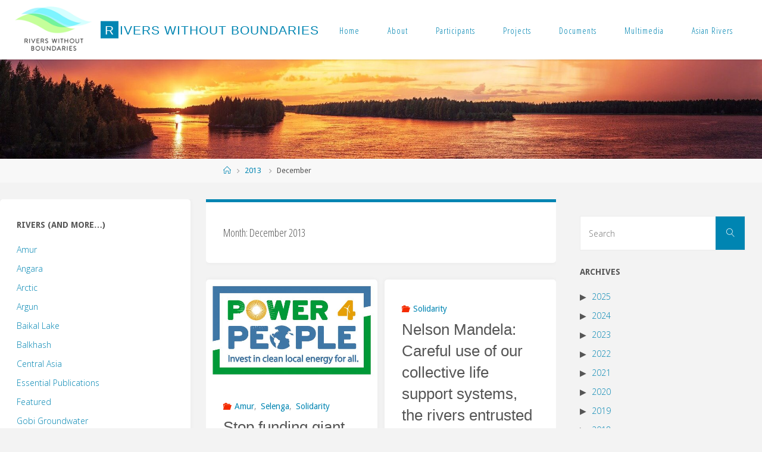

--- FILE ---
content_type: text/html; charset=UTF-8
request_url: https://www.transrivers.org/date/2013/12/
body_size: 18140
content:
<!DOCTYPE html>
<html lang="en-US" prefix="og: http://ogp.me/ns# fb: http://ogp.me/ns/fb#">
<head>
	<!-- Global site tag (gtag.js) - Google Analytics -->
<script async src="https://www.googletagmanager.com/gtag/js?id=UA-28359322-1"></script>
<script>
  window.dataLayer = window.dataLayer || [];
  function gtag(){dataLayer.push(arguments);}
  gtag('js', new Date());

  gtag('config', 'UA-28359322-1');
</script>
<meta name="viewport" content="width=device-width, user-scalable=yes, initial-scale=1.0">
<meta http-equiv="X-UA-Compatible" content="IE=edge" /><meta charset="UTF-8">
<link rel="profile" href="http://gmpg.org/xfn/11">
<title>December 2013 &#8211; Rivers without Boundaries</title>
<meta name='robots' content='max-image-preview:large' />
<link rel='dns-prefetch' href='//www.transrivers.org' />
<link rel='dns-prefetch' href='//fonts.googleapis.com' />
<link rel="alternate" type="application/rss+xml" title="Rivers without Boundaries &raquo; Feed" href="https://www.transrivers.org/feed/" />
<link rel="alternate" type="application/rss+xml" title="Rivers without Boundaries &raquo; Comments Feed" href="https://www.transrivers.org/comments/feed/" />
<style id='wp-img-auto-sizes-contain-inline-css'>
img:is([sizes=auto i],[sizes^="auto," i]){contain-intrinsic-size:3000px 1500px}
/*# sourceURL=wp-img-auto-sizes-contain-inline-css */
</style>
<style id='wp-emoji-styles-inline-css'>

	img.wp-smiley, img.emoji {
		display: inline !important;
		border: none !important;
		box-shadow: none !important;
		height: 1em !important;
		width: 1em !important;
		margin: 0 0.07em !important;
		vertical-align: -0.1em !important;
		background: none !important;
		padding: 0 !important;
	}
/*# sourceURL=wp-emoji-styles-inline-css */
</style>
<style id='wp-block-library-inline-css'>
:root{--wp-block-synced-color:#7a00df;--wp-block-synced-color--rgb:122,0,223;--wp-bound-block-color:var(--wp-block-synced-color);--wp-editor-canvas-background:#ddd;--wp-admin-theme-color:#007cba;--wp-admin-theme-color--rgb:0,124,186;--wp-admin-theme-color-darker-10:#006ba1;--wp-admin-theme-color-darker-10--rgb:0,107,160.5;--wp-admin-theme-color-darker-20:#005a87;--wp-admin-theme-color-darker-20--rgb:0,90,135;--wp-admin-border-width-focus:2px}@media (min-resolution:192dpi){:root{--wp-admin-border-width-focus:1.5px}}.wp-element-button{cursor:pointer}:root .has-very-light-gray-background-color{background-color:#eee}:root .has-very-dark-gray-background-color{background-color:#313131}:root .has-very-light-gray-color{color:#eee}:root .has-very-dark-gray-color{color:#313131}:root .has-vivid-green-cyan-to-vivid-cyan-blue-gradient-background{background:linear-gradient(135deg,#00d084,#0693e3)}:root .has-purple-crush-gradient-background{background:linear-gradient(135deg,#34e2e4,#4721fb 50%,#ab1dfe)}:root .has-hazy-dawn-gradient-background{background:linear-gradient(135deg,#faaca8,#dad0ec)}:root .has-subdued-olive-gradient-background{background:linear-gradient(135deg,#fafae1,#67a671)}:root .has-atomic-cream-gradient-background{background:linear-gradient(135deg,#fdd79a,#004a59)}:root .has-nightshade-gradient-background{background:linear-gradient(135deg,#330968,#31cdcf)}:root .has-midnight-gradient-background{background:linear-gradient(135deg,#020381,#2874fc)}:root{--wp--preset--font-size--normal:16px;--wp--preset--font-size--huge:42px}.has-regular-font-size{font-size:1em}.has-larger-font-size{font-size:2.625em}.has-normal-font-size{font-size:var(--wp--preset--font-size--normal)}.has-huge-font-size{font-size:var(--wp--preset--font-size--huge)}.has-text-align-center{text-align:center}.has-text-align-left{text-align:left}.has-text-align-right{text-align:right}.has-fit-text{white-space:nowrap!important}#end-resizable-editor-section{display:none}.aligncenter{clear:both}.items-justified-left{justify-content:flex-start}.items-justified-center{justify-content:center}.items-justified-right{justify-content:flex-end}.items-justified-space-between{justify-content:space-between}.screen-reader-text{border:0;clip-path:inset(50%);height:1px;margin:-1px;overflow:hidden;padding:0;position:absolute;width:1px;word-wrap:normal!important}.screen-reader-text:focus{background-color:#ddd;clip-path:none;color:#444;display:block;font-size:1em;height:auto;left:5px;line-height:normal;padding:15px 23px 14px;text-decoration:none;top:5px;width:auto;z-index:100000}html :where(.has-border-color){border-style:solid}html :where([style*=border-top-color]){border-top-style:solid}html :where([style*=border-right-color]){border-right-style:solid}html :where([style*=border-bottom-color]){border-bottom-style:solid}html :where([style*=border-left-color]){border-left-style:solid}html :where([style*=border-width]){border-style:solid}html :where([style*=border-top-width]){border-top-style:solid}html :where([style*=border-right-width]){border-right-style:solid}html :where([style*=border-bottom-width]){border-bottom-style:solid}html :where([style*=border-left-width]){border-left-style:solid}html :where(img[class*=wp-image-]){height:auto;max-width:100%}:where(figure){margin:0 0 1em}html :where(.is-position-sticky){--wp-admin--admin-bar--position-offset:var(--wp-admin--admin-bar--height,0px)}@media screen and (max-width:600px){html :where(.is-position-sticky){--wp-admin--admin-bar--position-offset:0px}}

/*# sourceURL=wp-block-library-inline-css */
</style><style id='global-styles-inline-css'>
:root{--wp--preset--aspect-ratio--square: 1;--wp--preset--aspect-ratio--4-3: 4/3;--wp--preset--aspect-ratio--3-4: 3/4;--wp--preset--aspect-ratio--3-2: 3/2;--wp--preset--aspect-ratio--2-3: 2/3;--wp--preset--aspect-ratio--16-9: 16/9;--wp--preset--aspect-ratio--9-16: 9/16;--wp--preset--color--black: #000000;--wp--preset--color--cyan-bluish-gray: #abb8c3;--wp--preset--color--white: #ffffff;--wp--preset--color--pale-pink: #f78da7;--wp--preset--color--vivid-red: #cf2e2e;--wp--preset--color--luminous-vivid-orange: #ff6900;--wp--preset--color--luminous-vivid-amber: #fcb900;--wp--preset--color--light-green-cyan: #7bdcb5;--wp--preset--color--vivid-green-cyan: #00d084;--wp--preset--color--pale-cyan-blue: #8ed1fc;--wp--preset--color--vivid-cyan-blue: #0693e3;--wp--preset--color--vivid-purple: #9b51e0;--wp--preset--color--accent-1: #0085b2;--wp--preset--color--accent-2: #f42b00;--wp--preset--color--headings: #333;--wp--preset--color--sitetext: #555;--wp--preset--color--sitebg: #fff;--wp--preset--gradient--vivid-cyan-blue-to-vivid-purple: linear-gradient(135deg,rgb(6,147,227) 0%,rgb(155,81,224) 100%);--wp--preset--gradient--light-green-cyan-to-vivid-green-cyan: linear-gradient(135deg,rgb(122,220,180) 0%,rgb(0,208,130) 100%);--wp--preset--gradient--luminous-vivid-amber-to-luminous-vivid-orange: linear-gradient(135deg,rgb(252,185,0) 0%,rgb(255,105,0) 100%);--wp--preset--gradient--luminous-vivid-orange-to-vivid-red: linear-gradient(135deg,rgb(255,105,0) 0%,rgb(207,46,46) 100%);--wp--preset--gradient--very-light-gray-to-cyan-bluish-gray: linear-gradient(135deg,rgb(238,238,238) 0%,rgb(169,184,195) 100%);--wp--preset--gradient--cool-to-warm-spectrum: linear-gradient(135deg,rgb(74,234,220) 0%,rgb(151,120,209) 20%,rgb(207,42,186) 40%,rgb(238,44,130) 60%,rgb(251,105,98) 80%,rgb(254,248,76) 100%);--wp--preset--gradient--blush-light-purple: linear-gradient(135deg,rgb(255,206,236) 0%,rgb(152,150,240) 100%);--wp--preset--gradient--blush-bordeaux: linear-gradient(135deg,rgb(254,205,165) 0%,rgb(254,45,45) 50%,rgb(107,0,62) 100%);--wp--preset--gradient--luminous-dusk: linear-gradient(135deg,rgb(255,203,112) 0%,rgb(199,81,192) 50%,rgb(65,88,208) 100%);--wp--preset--gradient--pale-ocean: linear-gradient(135deg,rgb(255,245,203) 0%,rgb(182,227,212) 50%,rgb(51,167,181) 100%);--wp--preset--gradient--electric-grass: linear-gradient(135deg,rgb(202,248,128) 0%,rgb(113,206,126) 100%);--wp--preset--gradient--midnight: linear-gradient(135deg,rgb(2,3,129) 0%,rgb(40,116,252) 100%);--wp--preset--font-size--small: 8px;--wp--preset--font-size--medium: 20px;--wp--preset--font-size--large: 22px;--wp--preset--font-size--x-large: 42px;--wp--preset--font-size--normal: 14px;--wp--preset--font-size--larger: 35px;--wp--preset--spacing--20: 0.44rem;--wp--preset--spacing--30: 0.67rem;--wp--preset--spacing--40: 1rem;--wp--preset--spacing--50: 1.5rem;--wp--preset--spacing--60: 2.25rem;--wp--preset--spacing--70: 3.38rem;--wp--preset--spacing--80: 5.06rem;--wp--preset--shadow--natural: 6px 6px 9px rgba(0, 0, 0, 0.2);--wp--preset--shadow--deep: 12px 12px 50px rgba(0, 0, 0, 0.4);--wp--preset--shadow--sharp: 6px 6px 0px rgba(0, 0, 0, 0.2);--wp--preset--shadow--outlined: 6px 6px 0px -3px rgb(255, 255, 255), 6px 6px rgb(0, 0, 0);--wp--preset--shadow--crisp: 6px 6px 0px rgb(0, 0, 0);}:where(.is-layout-flex){gap: 0.5em;}:where(.is-layout-grid){gap: 0.5em;}body .is-layout-flex{display: flex;}.is-layout-flex{flex-wrap: wrap;align-items: center;}.is-layout-flex > :is(*, div){margin: 0;}body .is-layout-grid{display: grid;}.is-layout-grid > :is(*, div){margin: 0;}:where(.wp-block-columns.is-layout-flex){gap: 2em;}:where(.wp-block-columns.is-layout-grid){gap: 2em;}:where(.wp-block-post-template.is-layout-flex){gap: 1.25em;}:where(.wp-block-post-template.is-layout-grid){gap: 1.25em;}.has-black-color{color: var(--wp--preset--color--black) !important;}.has-cyan-bluish-gray-color{color: var(--wp--preset--color--cyan-bluish-gray) !important;}.has-white-color{color: var(--wp--preset--color--white) !important;}.has-pale-pink-color{color: var(--wp--preset--color--pale-pink) !important;}.has-vivid-red-color{color: var(--wp--preset--color--vivid-red) !important;}.has-luminous-vivid-orange-color{color: var(--wp--preset--color--luminous-vivid-orange) !important;}.has-luminous-vivid-amber-color{color: var(--wp--preset--color--luminous-vivid-amber) !important;}.has-light-green-cyan-color{color: var(--wp--preset--color--light-green-cyan) !important;}.has-vivid-green-cyan-color{color: var(--wp--preset--color--vivid-green-cyan) !important;}.has-pale-cyan-blue-color{color: var(--wp--preset--color--pale-cyan-blue) !important;}.has-vivid-cyan-blue-color{color: var(--wp--preset--color--vivid-cyan-blue) !important;}.has-vivid-purple-color{color: var(--wp--preset--color--vivid-purple) !important;}.has-black-background-color{background-color: var(--wp--preset--color--black) !important;}.has-cyan-bluish-gray-background-color{background-color: var(--wp--preset--color--cyan-bluish-gray) !important;}.has-white-background-color{background-color: var(--wp--preset--color--white) !important;}.has-pale-pink-background-color{background-color: var(--wp--preset--color--pale-pink) !important;}.has-vivid-red-background-color{background-color: var(--wp--preset--color--vivid-red) !important;}.has-luminous-vivid-orange-background-color{background-color: var(--wp--preset--color--luminous-vivid-orange) !important;}.has-luminous-vivid-amber-background-color{background-color: var(--wp--preset--color--luminous-vivid-amber) !important;}.has-light-green-cyan-background-color{background-color: var(--wp--preset--color--light-green-cyan) !important;}.has-vivid-green-cyan-background-color{background-color: var(--wp--preset--color--vivid-green-cyan) !important;}.has-pale-cyan-blue-background-color{background-color: var(--wp--preset--color--pale-cyan-blue) !important;}.has-vivid-cyan-blue-background-color{background-color: var(--wp--preset--color--vivid-cyan-blue) !important;}.has-vivid-purple-background-color{background-color: var(--wp--preset--color--vivid-purple) !important;}.has-black-border-color{border-color: var(--wp--preset--color--black) !important;}.has-cyan-bluish-gray-border-color{border-color: var(--wp--preset--color--cyan-bluish-gray) !important;}.has-white-border-color{border-color: var(--wp--preset--color--white) !important;}.has-pale-pink-border-color{border-color: var(--wp--preset--color--pale-pink) !important;}.has-vivid-red-border-color{border-color: var(--wp--preset--color--vivid-red) !important;}.has-luminous-vivid-orange-border-color{border-color: var(--wp--preset--color--luminous-vivid-orange) !important;}.has-luminous-vivid-amber-border-color{border-color: var(--wp--preset--color--luminous-vivid-amber) !important;}.has-light-green-cyan-border-color{border-color: var(--wp--preset--color--light-green-cyan) !important;}.has-vivid-green-cyan-border-color{border-color: var(--wp--preset--color--vivid-green-cyan) !important;}.has-pale-cyan-blue-border-color{border-color: var(--wp--preset--color--pale-cyan-blue) !important;}.has-vivid-cyan-blue-border-color{border-color: var(--wp--preset--color--vivid-cyan-blue) !important;}.has-vivid-purple-border-color{border-color: var(--wp--preset--color--vivid-purple) !important;}.has-vivid-cyan-blue-to-vivid-purple-gradient-background{background: var(--wp--preset--gradient--vivid-cyan-blue-to-vivid-purple) !important;}.has-light-green-cyan-to-vivid-green-cyan-gradient-background{background: var(--wp--preset--gradient--light-green-cyan-to-vivid-green-cyan) !important;}.has-luminous-vivid-amber-to-luminous-vivid-orange-gradient-background{background: var(--wp--preset--gradient--luminous-vivid-amber-to-luminous-vivid-orange) !important;}.has-luminous-vivid-orange-to-vivid-red-gradient-background{background: var(--wp--preset--gradient--luminous-vivid-orange-to-vivid-red) !important;}.has-very-light-gray-to-cyan-bluish-gray-gradient-background{background: var(--wp--preset--gradient--very-light-gray-to-cyan-bluish-gray) !important;}.has-cool-to-warm-spectrum-gradient-background{background: var(--wp--preset--gradient--cool-to-warm-spectrum) !important;}.has-blush-light-purple-gradient-background{background: var(--wp--preset--gradient--blush-light-purple) !important;}.has-blush-bordeaux-gradient-background{background: var(--wp--preset--gradient--blush-bordeaux) !important;}.has-luminous-dusk-gradient-background{background: var(--wp--preset--gradient--luminous-dusk) !important;}.has-pale-ocean-gradient-background{background: var(--wp--preset--gradient--pale-ocean) !important;}.has-electric-grass-gradient-background{background: var(--wp--preset--gradient--electric-grass) !important;}.has-midnight-gradient-background{background: var(--wp--preset--gradient--midnight) !important;}.has-small-font-size{font-size: var(--wp--preset--font-size--small) !important;}.has-medium-font-size{font-size: var(--wp--preset--font-size--medium) !important;}.has-large-font-size{font-size: var(--wp--preset--font-size--large) !important;}.has-x-large-font-size{font-size: var(--wp--preset--font-size--x-large) !important;}
/*# sourceURL=global-styles-inline-css */
</style>

<style id='classic-theme-styles-inline-css'>
/*! This file is auto-generated */
.wp-block-button__link{color:#fff;background-color:#32373c;border-radius:9999px;box-shadow:none;text-decoration:none;padding:calc(.667em + 2px) calc(1.333em + 2px);font-size:1.125em}.wp-block-file__button{background:#32373c;color:#fff;text-decoration:none}
/*# sourceURL=/wp-includes/css/classic-themes.min.css */
</style>
<link rel='stylesheet' id='collapsed-archives-style-css' href='https://www.transrivers.org/wp-content/plugins/collapsed-archives/style.css?ver=6.9' media='all' />
<link rel='stylesheet' id='fluida-themefonts-css' href='https://www.transrivers.org/wp-content/themes/fluida/resources/fonts/fontfaces.css?ver=1.8.8' media='all' />
<link rel='stylesheet' id='fluida-googlefonts-css' href='//fonts.googleapis.com/css?family=Droid+Sans%3A%7COpen+Sans+Condensed%3A300%7COpen+Sans%3A%7CDroid+Sans%3A100%2C200%2C300%2C400%2C500%2C600%2C700%2C800%2C900%7CDroid+Sans%3A700%7COpen+Sans%3A300&#038;ver=1.8.8' media='all' />
<link rel='stylesheet' id='fluida-main-css' href='https://www.transrivers.org/wp-content/themes/fluida/style.css?ver=1.8.8' media='all' />
<style id='fluida-main-inline-css'>
 #site-header-main-inside, #container, #colophon-inside, #footer-inside, #breadcrumbs-container-inside, #wp-custom-header { margin: 0 auto; max-width: 1920px; } #site-header-main { left: 0; right: 0; } #primary { width: 320px; } #secondary { width: 320px; } #container.one-column { } #container.two-columns-right #secondary { float: right; } #container.two-columns-right .main, .two-columns-right #breadcrumbs { width: calc( 98% - 320px ); float: left; } #container.two-columns-left #primary { float: left; } #container.two-columns-left .main, .two-columns-left #breadcrumbs { width: calc( 98% - 320px ); float: right; } #container.three-columns-right #primary, #container.three-columns-left #primary, #container.three-columns-sided #primary { float: left; } #container.three-columns-right #secondary, #container.three-columns-left #secondary, #container.three-columns-sided #secondary { float: left; } #container.three-columns-right #primary, #container.three-columns-left #secondary { margin-left: 2%; margin-right: 2%; } #container.three-columns-right .main, .three-columns-right #breadcrumbs { width: calc( 96% - 640px ); float: left; } #container.three-columns-left .main, .three-columns-left #breadcrumbs { width: calc( 96% - 640px ); float: right; } #container.three-columns-sided #secondary { float: right; } #container.three-columns-sided .main, .three-columns-sided #breadcrumbs { width: calc( 96% - 640px ); float: right; margin: 0 calc( 2% + 320px ) 0 -1920px; } html { font-family: Droid Sans; font-size: 14px; font-weight: 300; line-height: 1.8; } #site-title { font-family: Futura, Century Gothic, AppleGothic, sans-serif; font-size: 150%; font-weight: 300; } #access ul li a { font-family: Open Sans Condensed; font-size: 105%; font-weight: 300; } #access i.search-icon { ; } .widget-title { font-family: Droid Sans; font-size: 100%; font-weight: 700; } .widget-container { font-family: Open Sans; font-size: 100%; font-weight: 300; } .entry-title, #reply-title, .woocommerce .main .page-title, .woocommerce .main .entry-title { font-family: Tahoma, Geneva, sans-serif; font-size: 250%; font-weight: 300; } .content-masonry .entry-title { font-size: 187.5%; } h1 { font-size: 3.029em; } h2 { font-size: 2.678em; } h3 { font-size: 2.327em; } h4 { font-size: 1.976em; } h5 { font-size: 1.625em; } h6 { font-size: 1.274em; } h1, h2, h3, h4, h5, h6 { font-family: Open Sans Condensed; font-weight: 300; } .lp-staticslider .staticslider-caption-title, .seriousslider.seriousslider-theme .seriousslider-caption-title { font-family: Open Sans Condensed; } body { color: #555; background-color: #F3F3F3; } #site-header-main, #site-header-main-inside, #access ul li a, #access ul ul, #access::after { background-color: #fff; } #access .menu-main-search .searchform { border-color: #0085b2; background-color: #0085b2; } .menu-search-animated .searchform input[type="search"], .menu-search-animated .searchform input[type="search"]:focus { color: #fff; } #header a { color: #0085b2; } #access > div > ul > li, #access > div > ul > li > a { color: #0085b2; } #access ul.sub-menu li a, #access ul.children li a { color: #555; } #access ul.sub-menu li:hover > a, #access ul.children li:hover > a { background-color: rgba(85,85,85,0.1); } #access > div > ul > li:hover > a { color: #fff; } #access ul > li.current_page_item > a, #access ul > li.current-menu-item > a, #access ul > li.current_page_ancestor > a, #access ul > li.current-menu-ancestor > a, #access .sub-menu, #access .children { border-top-color: #0085b2; } #access ul ul ul { border-left-color: rgba(85,85,85,0.5); } #access > div > ul > li:hover > a { background-color: #0085b2; } #access ul.children > li.current_page_item > a, #access ul.sub-menu > li.current-menu-item > a, #access ul.children > li.current_page_ancestor > a, #access ul.sub-menu > li.current-menu-ancestor > a { border-color: #555; } .searchform .searchsubmit, .searchform:hover input[type="search"], .searchform input[type="search"]:focus { color: #fff; background-color: transparent; } .searchform::after, .searchform input[type="search"]:focus, .searchform .searchsubmit:hover { background-color: #0085b2; } article.hentry, #primary, .searchform, .main > div:not(#content-masonry), .main > header, .main > nav#nav-below, .pagination span, .pagination a, #nav-old-below .nav-previous, #nav-old-below .nav-next { background-color: #fff; } #breadcrumbs-container { background-color: #f8f8f8;} #secondary { ; } #colophon, #footer { background-color: #222226; color: #AAA; } span.entry-format { color: #0085b2; } .format-aside { border-top-color: #F3F3F3; } article.hentry .post-thumbnail-container { background-color: rgba(85,85,85,0.15); } .entry-content blockquote::before, .entry-content blockquote::after { color: rgba(85,85,85,0.1); } .entry-content h1, .entry-content h2, .entry-content h3, .entry-content h4, .lp-text-content h1, .lp-text-content h2, .lp-text-content h3, .lp-text-content h4 { color: #333; } a { color: #0085b2; } a:hover, .entry-meta span a:hover, .comments-link a:hover { color: #f42b00; } #footer a, .page-title strong { color: #0085b2; } #footer a:hover, #site-title a:hover span { color: #f42b00; } #access > div > ul > li.menu-search-animated:hover i { color: #fff; } .continue-reading-link { color: #fff; background-color: #f42b00} .continue-reading-link:before { background-color: #0085b2} .continue-reading-link:hover { color: #fff; } header.pad-container { border-top-color: #0085b2; } article.sticky:after { background-color: rgba(0,133,178,1); } .socials a:before { color: #0085b2; } .socials a:hover:before { color: #f42b00; } .fluida-normalizedtags #content .tagcloud a { color: #fff; background-color: #0085b2; } .fluida-normalizedtags #content .tagcloud a:hover { background-color: #f42b00; } #toTop .icon-back2top:before { color: #0085b2; } #toTop:hover .icon-back2top:before { color: #f42b00; } .entry-meta .icon-metas:before { color: #f42b00; } .page-link a:hover { border-top-color: #f42b00; } #site-title span a span:nth-child(1) { background-color: #0085b2; color: #fff; width: 1.4em; margin-right: .1em; text-align: center; line-height: 1.4; font-weight: 300; } #site-title span a:hover span:nth-child(1) { background-color: #f42b00; } .fluida-caption-one .main .wp-caption .wp-caption-text { border-bottom-color: #eeeeee; } .fluida-caption-two .main .wp-caption .wp-caption-text { background-color: #f5f5f5; } .fluida-image-one .entry-content img[class*="align"], .fluida-image-one .entry-summary img[class*="align"], .fluida-image-two .entry-content img[class*='align'], .fluida-image-two .entry-summary img[class*='align'] { border-color: #eeeeee; } .fluida-image-five .entry-content img[class*='align'], .fluida-image-five .entry-summary img[class*='align'] { border-color: #0085b2; } /* diffs */ span.edit-link a.post-edit-link, span.edit-link a.post-edit-link:hover, span.edit-link .icon-edit:before { color: #9a9a9a; } .searchform { border-color: #ebebeb; } .entry-meta span, .entry-utility span, .entry-meta time, .comment-meta a, #breadcrumbs-nav .icon-angle-right::before, .footermenu ul li span.sep { color: #9a9a9a; } #footer { border-top-color: #36363a; } #colophon .widget-container:after { background-color: #36363a; } #commentform { max-width:650px;} code, .reply a:after, #nav-below .nav-previous a:before, #nav-below .nav-next a:before, .reply a:after { background-color: #eeeeee; } pre, .entry-meta .author, nav.sidebarmenu, .page-link > span, article .author-info, .comment-author, .commentlist .comment-body, .commentlist .pingback, nav.sidebarmenu li a { border-color: #eeeeee; } select, input[type], textarea { color: #555; } button, input[type="button"], input[type="submit"], input[type="reset"] { background-color: #0085b2; color: #fff; } button:hover, input[type="button"]:hover, input[type="submit"]:hover, input[type="reset"]:hover { background-color: #f42b00; } select, input[type], textarea { border-color: #e9e9e9; } input[type]:hover, textarea:hover, select:hover, input[type]:focus, textarea:focus, select:focus { border-color: #cdcdcd; } hr { background-color: #e9e9e9; } #toTop { background-color: rgba(250,250,250,0.8) } /* gutenberg */ .wp-block-image.alignwide { margin-left: -15%; margin-right: -15%; } .wp-block-image.alignwide img { width: 130%; max-width: 130%; } .has-accent-1-color, .has-accent-1-color:hover { color: #0085b2; } .has-accent-2-color, .has-accent-2-color:hover { color: #f42b00; } .has-headings-color, .has-headings-color:hover { color: #333; } .has-sitetext-color, .has-sitetext-color:hover { color: #555; } .has-sitebg-color, .has-sitebg-color:hover { color: #fff; } .has-accent-1-background-color { background-color: #0085b2; } .has-accent-2-background-color { background-color: #f42b00; } .has-headings-background-color { background-color: #333; } .has-sitetext-background-color { background-color: #555; } .has-sitebg-background-color { background-color: #fff; } .has-small-font-size { font-size: 8px; } .has-regular-font-size { font-size: 14px; } .has-large-font-size { font-size: 22px; } .has-larger-font-size { font-size: 35px; } .has-huge-font-size { font-size: 35px; } /* woocommerce */ .woocommerce-page #respond input#submit.alt, .woocommerce a.button.alt, .woocommerce-page button.button.alt, .woocommerce input.button.alt, .woocommerce #respond input#submit, .woocommerce a.button, .woocommerce button.button, .woocommerce input.button { background-color: #0085b2; color: #fff; line-height: 1.8; } .woocommerce #respond input#submit:hover, .woocommerce a.button:hover, .woocommerce button.button:hover, .woocommerce input.button:hover { background-color: #22a7d4; color: #fff;} .woocommerce-page #respond input#submit.alt, .woocommerce a.button.alt, .woocommerce-page button.button.alt, .woocommerce input.button.alt { background-color: #f42b00; color: #fff; line-height: 1.8; } .woocommerce-page #respond input#submit.alt:hover, .woocommerce a.button.alt:hover, .woocommerce-page button.button.alt:hover, .woocommerce input.button.alt:hover { background-color: #ff4d22; color: #fff;} .woocommerce div.product .woocommerce-tabs ul.tabs li.active { border-bottom-color: #fff; } .woocommerce #respond input#submit.alt.disabled, .woocommerce #respond input#submit.alt.disabled:hover, .woocommerce #respond input#submit.alt:disabled, .woocommerce #respond input#submit.alt:disabled:hover, .woocommerce #respond input#submit.alt[disabled]:disabled, .woocommerce #respond input#submit.alt[disabled]:disabled:hover, .woocommerce a.button.alt.disabled, .woocommerce a.button.alt.disabled:hover, .woocommerce a.button.alt:disabled, .woocommerce a.button.alt:disabled:hover, .woocommerce a.button.alt[disabled]:disabled, .woocommerce a.button.alt[disabled]:disabled:hover, .woocommerce button.button.alt.disabled, .woocommerce button.button.alt.disabled:hover, .woocommerce button.button.alt:disabled, .woocommerce button.button.alt:disabled:hover, .woocommerce button.button.alt[disabled]:disabled, .woocommerce button.button.alt[disabled]:disabled:hover, .woocommerce input.button.alt.disabled, .woocommerce input.button.alt.disabled:hover, .woocommerce input.button.alt:disabled, .woocommerce input.button.alt:disabled:hover, .woocommerce input.button.alt[disabled]:disabled, .woocommerce input.button.alt[disabled]:disabled:hover { background-color: #f42b00; } .woocommerce ul.products li.product .price, .woocommerce div.product p.price, .woocommerce div.product span.price { color: #232323 } #add_payment_method #payment, .woocommerce-cart #payment, .woocommerce-checkout #payment { background: #f5f5f5; } /* mobile menu */ nav#mobile-menu { background-color: #fff; color: #0085b2;} #mobile-menu .menu-main-search input[type="search"] { color: #0085b2; } .main .entry-content, .main .entry-summary { text-align: inherit; } .main p, .main ul, .main ol, .main dd, .main pre, .main hr { margin-bottom: 1em; } .main .entry-content p { text-indent: 0em; } .main a.post-featured-image { background-position: center center; } #content { margin-top: 20px; } #content { padding-left: 0px; padding-right: 0px; } #header-widget-area { width: 33%; right: 10px; } .fluida-stripped-table .main thead th, .fluida-bordered-table .main thead th, .fluida-stripped-table .main td, .fluida-stripped-table .main th, .fluida-bordered-table .main th, .fluida-bordered-table .main td { border-color: #e9e9e9; } .fluida-clean-table .main th, .fluida-stripped-table .main tr:nth-child(even) td, .fluida-stripped-table .main tr:nth-child(even) th { background-color: #f6f6f6; } .fluida-cropped-featured .main .post-thumbnail-container { height: 200px; } .fluida-responsive-featured .main .post-thumbnail-container { max-height: 200px; height: auto; } #secondary { border: 0; box-shadow: none; } #primary + #secondary { padding-left: 1em; } article.hentry .article-inner, #breadcrumbs-nav, body.woocommerce.woocommerce-page #breadcrumbs-nav, #content-masonry article.hentry .article-inner, .pad-container { padding-left: 10%; padding-right: 10%; } .fluida-magazine-two.archive #breadcrumbs-nav, .fluida-magazine-two.archive .pad-container, .fluida-magazine-two.search #breadcrumbs-nav, .fluida-magazine-two.search .pad-container, .fluida-magazine-two.page-template-template-page-with-intro #breadcrumbs-nav, .fluida-magazine-two.page-template-template-page-with-intro .pad-container { padding-left: 5%; padding-right: 5%; } .fluida-magazine-three.archive #breadcrumbs-nav, .fluida-magazine-three.archive .pad-container, .fluida-magazine-three.search #breadcrumbs-nav, .fluida-magazine-three.search .pad-container, .fluida-magazine-three.page-template-template-page-with-intro #breadcrumbs-nav, .fluida-magazine-three.page-template-template-page-with-intro .pad-container { padding-left: 3.3333333333333%; padding-right: 3.3333333333333%; } #site-header-main { height:100px; } #sheader, .identity, #nav-toggle { height:100px; line-height:100px; } #access div > ul > li > a { line-height:98px; } #access .menu-main-search > a, #branding { height:100px; } .fluida-responsive-headerimage #masthead #header-image-main-inside { max-height: 250px; } .fluida-cropped-headerimage #masthead div.header-image { height: 250px; } #masthead #site-header-main { position: fixed; top: 0; box-shadow: 0 0 3px rgba(0,0,0,0.2); } #header-image-main { margin-top: 100px; } .fluida-landing-page .lp-blocks-inside, .fluida-landing-page .lp-boxes-inside, .fluida-landing-page .lp-text-inside, .fluida-landing-page .lp-posts-inside, .fluida-landing-page .lp-section-header { max-width: 1280px; } .seriousslider-theme .seriousslider-caption-buttons a:nth-child(2n+1), a.staticslider-button:nth-child(2n+1) { color: #555; border-color: #fff; background-color: #fff; } .seriousslider-theme .seriousslider-caption-buttons a:nth-child(2n+1):hover, a.staticslider-button:nth-child(2n+1):hover { color: #fff; } .seriousslider-theme .seriousslider-caption-buttons a:nth-child(2n), a.staticslider-button:nth-child(2n) { border-color: #fff; color: #fff; } .seriousslider-theme .seriousslider-caption-buttons a:nth-child(2n):hover, .staticslider-button:nth-child(2n):hover { color: #555; background-color: #fff; } .lp-blocks { ; } .lp-block > i::before { color: #0085b2; } .lp-block:hover i::before { color: #f42b00; } .lp-block i:after { background-color: #0085b2; } .lp-block:hover i:after { background-color: #f42b00; } .lp-block-text, .lp-boxes-static .lp-box-text, .lp-section-desc { color: #919191; } .lp-text { background-color: #FFF; } .lp-boxes-1 .lp-box .lp-box-image { height: 250px; } .lp-boxes-1.lp-boxes-animated .lp-box:hover .lp-box-text { max-height: 150px; } .lp-boxes-2 .lp-box .lp-box-image { height: 400px; } .lp-boxes-2.lp-boxes-animated .lp-box:hover .lp-box-text { max-height: 300px; } .lp-box-readmore { color: #0085b2; } .lp-boxes { ; } .lp-boxes .lp-box-overlay { background-color: rgba(0,133,178, 0.9); } .lpbox-rnd1 { background-color: #c8c8c8; } .lpbox-rnd2 { background-color: #c3c3c3; } .lpbox-rnd3 { background-color: #bebebe; } .lpbox-rnd4 { background-color: #b9b9b9; } .lpbox-rnd5 { background-color: #b4b4b4; } .lpbox-rnd6 { background-color: #afafaf; } .lpbox-rnd7 { background-color: #aaaaaa; } .lpbox-rnd8 { background-color: #a5a5a5; } 
/*# sourceURL=fluida-main-inline-css */
</style>
<link rel='stylesheet' id='cryout-serious-slider-style-css' href='https://www.transrivers.org/wp-content/plugins/cryout-serious-slider/resources/style.css?ver=1.2.7' media='all' />
<script src="https://www.transrivers.org/wp-includes/js/jquery/jquery.min.js?ver=3.7.1" id="jquery-core-js"></script>
<script src="https://www.transrivers.org/wp-includes/js/jquery/jquery-migrate.min.js?ver=3.4.1" id="jquery-migrate-js"></script>
<script src="https://www.transrivers.org/wp-content/plugins/cryout-serious-slider/resources/jquery.mobile.custom.min.js?ver=1.2.7" id="cryout-serious-slider-jquerymobile-js"></script>
<script src="https://www.transrivers.org/wp-content/plugins/cryout-serious-slider/resources/slider.js?ver=1.2.7" id="cryout-serious-slider-script-js"></script>
<link rel="https://api.w.org/" href="https://www.transrivers.org/wp-json/" /><link rel="EditURI" type="application/rsd+xml" title="RSD" href="https://www.transrivers.org/xmlrpc.php?rsd" />
<meta name="generator" content="WordPress 6.9" />
<link rel="icon" href="https://www.transrivers.org/media/cropped-android-chrome-512x512-2-32x32.png" sizes="32x32" />
<link rel="icon" href="https://www.transrivers.org/media/cropped-android-chrome-512x512-2-192x192.png" sizes="192x192" />
<link rel="apple-touch-icon" href="https://www.transrivers.org/media/cropped-android-chrome-512x512-2-180x180.png" />
<meta name="msapplication-TileImage" content="https://www.transrivers.org/media/cropped-android-chrome-512x512-2-270x270.png" />

    <!-- START - Open Graph and Twitter Card Tags 3.3.8 -->
     <!-- Facebook Open Graph -->
      <meta property="og:locale" content="en_US"/>
      <meta property="og:site_name" content="Rivers without Boundaries"/>
      <meta property="og:title" content="December 2013 Archives"/>
      <meta property="og:url" content="https://www.transrivers.org/date/2013/12/"/>
      <meta property="og:type" content="article"/>
      <meta property="og:description" content="Saving Transnational Rivers"/>
     <!-- Google+ / Schema.org -->
     <!-- Twitter Cards -->
      <meta name="twitter:title" content="December 2013 Archives"/>
      <meta name="twitter:url" content="https://www.transrivers.org/date/2013/12/"/>
      <meta name="twitter:description" content="Saving Transnational Rivers"/>
      <meta name="twitter:card" content="summary_large_image"/>
     <!-- SEO -->
     <!-- Misc. tags -->
     <!-- is_archive | is_month -->
    <!-- END - Open Graph and Twitter Card Tags 3.3.8 -->
        
    </head>

<body class="archive date wp-custom-logo wp-embed-responsive wp-theme-fluida fluida-image-one fluida-caption-two fluida-totop-normal fluida-stripped-table fluida-fixed-menu fluida-responsive-headerimage fluida-responsive-featured fluida-magazine-two fluida-magazine-layout fluida-comhide-in-posts fluida-comhide-in-pages fluida-comment-placeholder fluida-elementshadow fluida-elementradius fluida-normalizedtags fluida-article-animation-fade fluida-menu-animation" itemscope itemtype="http://schema.org/WebPage">
			<a class="skip-link screen-reader-text" href="#main" title="Skip to content"> Skip to content </a>
			<div id="site-wrapper">

	<header id="masthead" class="cryout"  itemscope itemtype="http://schema.org/WPHeader">

		<div id="site-header-main">
			<div id="site-header-main-inside">

								<nav id="mobile-menu">
					<div id="mobile-nav"><ul>
<li ><a href="https://www.transrivers.org/"><span>Home</span></a></li><li class="page_item page-item-322"><a href="https://www.transrivers.org/about/"><span>About</span></a></li>
<li class="page_item page-item-215"><a href="https://www.transrivers.org/participants-2/"><span>Participants</span></a></li>
<li class="page_item page-item-245 page_item_has_children"><a href="https://www.transrivers.org/projects/"><span>Projects</span></a>
<ul class='children'>
	<li class="page_item page-item-250"><a href="https://www.transrivers.org/projects/save-the-argun-river/"><span>Save the Argun River</span></a></li>
	<li class="page_item page-item-265"><a href="https://www.transrivers.org/projects/dauria-going-dry/"><span>Dauria Going Dry</span></a></li>
	<li class="page_item page-item-337"><a href="https://www.transrivers.org/projects/sino-russian-hydropower/"><span>Sino-Russian Hydropower</span></a></li>
	<li class="page_item page-item-333"><a href="https://www.transrivers.org/projects/hydropower-assessments/"><span>Hydropower assessments</span></a></li>
	<li class="page_item page-item-359"><a href="https://www.transrivers.org/projects/rivers-of-gold/"><span>Rivers of Gold</span></a></li>
</ul>
</li>
<li class="page_item page-item-364 page_item_has_children"><a href="https://www.transrivers.org/documents/"><span>Documents</span></a>
<ul class='children'>
	<li class="page_item page-item-413 page_item_has_children"><a href="https://www.transrivers.org/documents/hydropower/"><span>Hydropower</span></a>
	<ul class='children'>
		<li class="page_item page-item-498"><a href="https://www.transrivers.org/documents/hydropower/new-regulation-on-evaluation-of-river-hydropower-plans-issued-in-china/"><span>New Regulation on Evaluation of River Hydropower Plans issued in China</span></a></li>
	</ul>
</li>
	<li class="page_item page-item-405 page_item_has_children"><a href="https://www.transrivers.org/documents/rivers-and-mining/"><span>Rivers and mining</span></a>
	<ul class='children'>
		<li class="page_item page-item-994"><a href="https://www.transrivers.org/documents/rivers-and-mining/law-with-long-name/"><span>Law with long name</span></a></li>
		<li class="page_item page-item-1018"><a href="https://www.transrivers.org/documents/rivers-and-mining/the-short-history-of-the-law-with-long-name/"><span>THE SHORT HISTORY OF THE LAW WITH LONG NAME</span></a></li>
	</ul>
</li>
	<li class="page_item page-item-409"><a href="https://www.transrivers.org/documents/basin-management/"><span>Basin management</span></a></li>
	<li class="page_item page-item-401"><a href="https://www.transrivers.org/documents/dauria-rivers/"><span>Dauria rivers</span></a></li>
	<li class="page_item page-item-429 page_item_has_children"><a href="https://www.transrivers.org/documents/conferences/"><span>Conferences</span></a>
	<ul class='children'>
		<li class="page_item page-item-971"><a href="https://www.transrivers.org/documents/conferences/rivers-of-siberia-2013-conference-resolution/"><span>RIVERS OF SIBERIA- 2013-Conference Resolution</span></a></li>
		<li class="page_item page-item-596"><a href="https://www.transrivers.org/documents/conferences/river-papers-from-the-rivers-of-siberia-and-the-far-east/"><span>River papers from «The Rivers of Siberia and the Far East»</span></a></li>
	</ul>
</li>
	<li class="page_item page-item-396"><a href="https://www.transrivers.org/documents/miscellaneous-information/"><span>Miscellaneous information</span></a></li>
	<li class="page_item page-item-417"><a href="https://www.transrivers.org/documents/useful-links/"><span>Useful Links</span></a></li>
</ul>
</li>
<li class="page_item page-item-19"><a href="https://www.transrivers.org/media/"><span>Multimedia</span></a></li>
<li class="page_item page-item-422 page_item_has_children"><a href="https://www.transrivers.org/asian-rivers-spatial-information-system/"><span>Asian Rivers</span></a>
<ul class='children'>
	<li class="page_item page-item-1522"><a href="https://www.transrivers.org/asian-rivers-spatial-information-system/kherlenkelulun-river-basin-and-project-of-pipelines-to-gobi/"><span>Kherlen\Kelulun River Basin and Project of Pipelines to Gobi</span></a></li>
	<li class="page_item page-item-608"><a href="https://www.transrivers.org/asian-rivers-spatial-information-system/selenga-river-basin-threatened-with-dams/"><span>Selenga River Basin Threatened with Dams</span></a></li>
	<li class="page_item page-item-790"><a href="https://www.transrivers.org/asian-rivers-spatial-information-system/who-will-be-drowned-by-the-shuren-reservoir-look-at-the-map/"><span>Who will be drowned by the Shuren Reservoir on Selenge River?</span></a></li>
	<li class="page_item page-item-884"><a href="https://www.transrivers.org/asian-rivers-spatial-information-system/trans-sibirskaya-hydro-proposed-on-shilka-river/"><span>Trans-Sibirskaya Hydro proposed on Shilka River</span></a></li>
</ul>
</li>
</ul></div>
					<button id="nav-cancel"><i class="blicon-cross3"></i></button>
				</nav> <!-- #mobile-menu -->
				
				<div id="branding">
					<div class="identity"><a href="https://www.transrivers.org/" id="logo" class="custom-logo-link" title="Rivers without Boundaries" rel="home"><img   src="https://www.transrivers.org/media/RWB_logo_Eng300.png" class="custom-logo" alt="Rivers without Boundaries" decoding="async" fetchpriority="high" /></a></div><div id="site-text"><div itemprop="headline" id="site-title"><span> <a href="https://www.transrivers.org/" title="Saving Transnational Rivers" rel="home">Rivers without Boundaries</a> </span></div><span id="site-description"  itemprop="description" >Saving Transnational Rivers</span></div>				</div><!-- #branding -->

				
								<a id="nav-toggle" href="#"><span>&nbsp;</span></a>
				<nav id="access" role="navigation"  aria-label="Primary Menu"  itemscope itemtype="http://schema.org/SiteNavigationElement">
						<div><ul id="prime_nav"><li ><a href="https://www.transrivers.org/">Home</a></li><li class="page_item page-item-322"><a href="https://www.transrivers.org/about/">About</a></li><li class="page_item page-item-215"><a href="https://www.transrivers.org/participants-2/">Participants</a></li><li class="page_item page-item-245 page_item_has_children"><a href="https://www.transrivers.org/projects/">Projects</a><ul class='children'><li class="page_item page-item-250"><a href="https://www.transrivers.org/projects/save-the-argun-river/">Save the Argun River</a></li><li class="page_item page-item-265"><a href="https://www.transrivers.org/projects/dauria-going-dry/">Dauria Going Dry</a></li><li class="page_item page-item-337"><a href="https://www.transrivers.org/projects/sino-russian-hydropower/">Sino-Russian Hydropower</a></li><li class="page_item page-item-333"><a href="https://www.transrivers.org/projects/hydropower-assessments/">Hydropower assessments</a></li><li class="page_item page-item-359"><a href="https://www.transrivers.org/projects/rivers-of-gold/">Rivers of Gold</a></li></ul></li><li class="page_item page-item-364 page_item_has_children"><a href="https://www.transrivers.org/documents/">Documents</a><ul class='children'><li class="page_item page-item-413 page_item_has_children"><a href="https://www.transrivers.org/documents/hydropower/">Hydropower</a><ul class='children'><li class="page_item page-item-498"><a href="https://www.transrivers.org/documents/hydropower/new-regulation-on-evaluation-of-river-hydropower-plans-issued-in-china/">New Regulation on Evaluation of River Hydropower Plans issued in China</a></li></ul></li><li class="page_item page-item-405 page_item_has_children"><a href="https://www.transrivers.org/documents/rivers-and-mining/">Rivers and mining</a><ul class='children'><li class="page_item page-item-994"><a href="https://www.transrivers.org/documents/rivers-and-mining/law-with-long-name/">Law with long name</a></li><li class="page_item page-item-1018"><a href="https://www.transrivers.org/documents/rivers-and-mining/the-short-history-of-the-law-with-long-name/">THE SHORT HISTORY OF THE LAW WITH LONG NAME</a></li></ul></li><li class="page_item page-item-409"><a href="https://www.transrivers.org/documents/basin-management/">Basin management</a></li><li class="page_item page-item-401"><a href="https://www.transrivers.org/documents/dauria-rivers/">Dauria rivers</a></li><li class="page_item page-item-429 page_item_has_children"><a href="https://www.transrivers.org/documents/conferences/">Conferences</a><ul class='children'><li class="page_item page-item-971"><a href="https://www.transrivers.org/documents/conferences/rivers-of-siberia-2013-conference-resolution/">RIVERS OF SIBERIA- 2013-Conference Resolution</a></li><li class="page_item page-item-596"><a href="https://www.transrivers.org/documents/conferences/river-papers-from-the-rivers-of-siberia-and-the-far-east/">River papers from «The Rivers of Siberia and the Far East»</a></li></ul></li><li class="page_item page-item-396"><a href="https://www.transrivers.org/documents/miscellaneous-information/">Miscellaneous information</a></li><li class="page_item page-item-417"><a href="https://www.transrivers.org/documents/useful-links/">Useful Links</a></li></ul></li><li class="page_item page-item-19"><a href="https://www.transrivers.org/media/">Multimedia</a></li><li class="page_item page-item-422 page_item_has_children"><a href="https://www.transrivers.org/asian-rivers-spatial-information-system/">Asian Rivers</a><ul class='children'><li class="page_item page-item-1522"><a href="https://www.transrivers.org/asian-rivers-spatial-information-system/kherlenkelulun-river-basin-and-project-of-pipelines-to-gobi/">Kherlen\Kelulun River Basin and Project of Pipelines to Gobi</a></li><li class="page_item page-item-608"><a href="https://www.transrivers.org/asian-rivers-spatial-information-system/selenga-river-basin-threatened-with-dams/">Selenga River Basin Threatened with Dams</a></li><li class="page_item page-item-790"><a href="https://www.transrivers.org/asian-rivers-spatial-information-system/who-will-be-drowned-by-the-shuren-reservoir-look-at-the-map/">Who will be drowned by the Shuren Reservoir on Selenge River?</a></li><li class="page_item page-item-884"><a href="https://www.transrivers.org/asian-rivers-spatial-information-system/trans-sibirskaya-hydro-proposed-on-shilka-river/">Trans-Sibirskaya Hydro proposed on Shilka River</a></li></ul></li></ul></div>				</nav><!-- #access -->
				
			</div><!-- #site-header-main-inside -->
		</div><!-- #site-header-main -->

		<div id="header-image-main">
			<div id="header-image-main-inside">
							<div class="header-image"  style="background-image: url(https://www.transrivers.org/media/cropped-sunset-1850211_1920.jpg)" ></div>
			<img class="header-image" alt="Month: &lt;span&gt;December 2013&lt;/span&gt;" src="https://www.transrivers.org/media/cropped-sunset-1850211_1920.jpg" />
							</div><!-- #header-image-main-inside -->
		</div><!-- #header-image-main -->

	</header><!-- #masthead -->

	<div id="breadcrumbs-container" class="cryout three-columns-sided"><div id="breadcrumbs-container-inside"><div id="breadcrumbs"> <nav id="breadcrumbs-nav"><a href="https://www.transrivers.org" title="Home"><i class="blicon-home2"></i><span class="screen-reader-text">Home</span></a><i class="icon-angle-right"></i> <a href="https://www.transrivers.org/date/2013/">2013</a> <i class="icon-angle-right"></i> <span class="current">December</span></nav></div></div></div><!-- breadcrumbs -->
	
	<div id="content" class="cryout">
		
	<div id="container" class="three-columns-sided">
		<main id="main" class="main">
			
			
				<header class="page-header pad-container"  itemscope itemtype="http://schema.org/WebPageElement">
					<h1 class="page-title"  itemprop="headline">Month: <span>December 2013</span></h1>				</header><!-- .page-header -->

				<div id="content-masonry" class="content-masonry"  itemscope itemtype="http://schema.org/Blog">
					
<article id="post-1049" class="hentry post-1049 post type-post status-publish format-standard has-post-thumbnail category-amur category-selenga category-solidarity tag-basin tag-river-activist tag-sino-rus" itemscope itemtype="http://schema.org/BlogPosting" itemprop="blogPost">

			<div class="post-thumbnail-container"   itemprop="image" itemscope itemtype="http://schema.org/ImageObject">

			<a href="https://www.transrivers.org/2013/1049/" title=" Stop funding giant dams! Invest in renewables for local development!" tabindex="-1"
				 style="background-image: url(https://www.transrivers.org/media/P4PlogoColor.jpg)"  class="post-featured-image" >

			</a>
			<a class="responsive-featured-image" href="https://www.transrivers.org/2013/1049/" title=" Stop funding giant dams! Invest in renewables for local development!" tabindex="-1">
				<picture>
	 				<source media="(max-width: 1152px)" sizes="(max-width: 800px) 100vw,(max-width: 1152px) 50vw, 590px" srcset="https://www.transrivers.org/media/P4PlogoColor.jpg 512w">
					<source media="(max-width: 800px)" sizes="(max-width: 800px) 100vw,(max-width: 1152px) 50vw, 590px" srcset="https://www.transrivers.org/media/P4PlogoColor.jpg 800w">
										<img alt="Stop funding giant dams! Invest in renewables for local development!"  itemprop="url" src="https://www.transrivers.org/media/P4PlogoColor.jpg" />
				</picture>
			</a>
			<meta itemprop="width" content="337">
			<meta itemprop="height" content="200">

		</div>
		<div class="article-inner">
		<header class="entry-header">
			<div class="entry-meta">
				<span class="bl_categ" >
					<i class="icon-folder-open icon-metas" title="Categories"></i><a href="https://www.transrivers.org/news/amur/" rel="category tag">Amur</a>, <a href="https://www.transrivers.org/news/selenga/" rel="category tag">Selenga</a>, <a href="https://www.transrivers.org/news/solidarity/" rel="category tag">Solidarity</a></span>
			  </div>
			<h2 class="entry-title" itemprop="headline"><a href="https://www.transrivers.org/2013/1049/"  itemprop="mainEntityOfPage" rel="bookmark">Stop funding giant dams! Invest in renewables for local development!</a></h2>			
			<div class="entry-meta">
				
		<span class="onDate date">
			<i class="icon-time icon-metas" title="Date"></i>
			<time class="published" datetime="2013-12-14T15:32:41+00:00"  itemprop="datePublished">December 14, 2013, 3:32 pm</time>
			<time class="updated" datetime="2014-04-25T05:58:15+00:00"  itemprop="dateModified">April 25, 2014</time>
		</span>
					</div><!-- .entry-meta -->

		</header><!-- .entry-header -->

		
				<div class="entry-summary"  itemprop="description">
					<p>Russia and other members of IDA – stop funding large hydropower and other dirty energy mega-projects! Invest in green energy and sustainable development of local communities! On December 16-17, 2013 in Moscow the World Bank will gather governments to make their pledges to the 17th replenishment of International Development association &hellip;</p>
				</div><!-- .entry-summary -->
				<footer class="post-continue-container">
					<a class="continue-reading-link" href="https://www.transrivers.org/2013/1049/"><span>Continue reading</span><em class="screen-reader-text">"Stop funding giant dams! Invest in renewables for local development!"</em><i class="icon-angle-right"></i></a>				</footer>

			
		
	<span class="schema-publisher" itemprop="publisher" itemscope itemtype="https://schema.org/Organization">
         <span itemprop="logo" itemscope itemtype="https://schema.org/ImageObject">
           <meta itemprop="url" content="https://www.transrivers.org/media/RWB_logo_Eng300.png">
         </span>
         <meta itemprop="name" content="Rivers without Boundaries">
    </span>
<link itemprop="mainEntityOfPage" href="https://www.transrivers.org/stop-funding-giant-dams-invest-in-renewables-for-local-development/" />	</div><!-- .article-inner -->
</article><!-- #post-1049 -->


<article id="post-1046" class="hentry post-1046 post type-post status-publish format-standard category-solidarity tag-basin tag-hydropower" itemscope itemtype="http://schema.org/BlogPosting" itemprop="blogPost">

		<div class="article-inner">
		<header class="entry-header">
			<div class="entry-meta">
				<span class="bl_categ" >
					<i class="icon-folder-open icon-metas" title="Categories"></i><a href="https://www.transrivers.org/news/solidarity/" rel="category tag">Solidarity</a></span>
			  </div>
			<h2 class="entry-title" itemprop="headline"><a href="https://www.transrivers.org/2013/1046/"  itemprop="mainEntityOfPage" rel="bookmark">Nelson Mandela: Careful use of our collective life support systems, the rivers entrusted to us as stewards of nature</a></h2>			
			<div class="entry-meta">
				
		<span class="onDate date">
			<i class="icon-time icon-metas" title="Date"></i>
			<time class="published" datetime="2013-12-06T02:55:43+00:00"  itemprop="datePublished">December 6, 2013, 2:55 am</time>
			<time class="updated" datetime="2014-06-04T00:02:44+00:00"  itemprop="dateModified">June 4, 2014</time>
		</span>
					</div><!-- .entry-meta -->

		</header><!-- .entry-header -->

		
				<div class="entry-summary"  itemprop="description">
					<p>ADDRESS AT THE LAUNCH OF THE FINAL REPORT OF THE WORLD COMMISSION ON DAMS. LONDON, 16 NOVEMBER 2000 (excerpts) &nbsp; Friends ! &nbsp; It really gives me great pleasure to be present at and participate in this occasion of the launch of the report of the World Commission on Dams.… &hellip;</p>
				</div><!-- .entry-summary -->
				<footer class="post-continue-container">
					<a class="continue-reading-link" href="https://www.transrivers.org/2013/1046/"><span>Continue reading</span><em class="screen-reader-text">"Nelson Mandela: Careful use of our collective life support systems, the rivers entrusted to us as stewards of nature"</em><i class="icon-angle-right"></i></a>				</footer>

			
		
	<span class="schema-publisher" itemprop="publisher" itemscope itemtype="https://schema.org/Organization">
         <span itemprop="logo" itemscope itemtype="https://schema.org/ImageObject">
           <meta itemprop="url" content="https://www.transrivers.org/media/RWB_logo_Eng300.png">
         </span>
         <meta itemprop="name" content="Rivers without Boundaries">
    </span>
<link itemprop="mainEntityOfPage" href="https://www.transrivers.org/nelson-mandela-careful-use-of-our-collective-life-support-systems-the-rivers-entrusted-to-us-as-stewards-of-nature/" />	</div><!-- .article-inner -->
</article><!-- #post-1046 -->


<article id="post-1040" class="hentry post-1040 post type-post status-publish format-standard has-post-thumbnail category-baikal category-featured category-selenga tag-hydropower" itemscope itemtype="http://schema.org/BlogPosting" itemprop="blogPost">

			<div class="post-thumbnail-container"   itemprop="image" itemscope itemtype="http://schema.org/ImageObject">

			<a href="https://www.transrivers.org/2013/1040/" title="Russian government protects Baikal from impacts of Mongolian hydropower" tabindex="-1"
				 style="background-image: url(https://www.transrivers.org/media/2012-07-05-743.jpg)"  class="post-featured-image" >

			</a>
			<a class="responsive-featured-image" href="https://www.transrivers.org/2013/1040/" title="Russian government protects Baikal from impacts of Mongolian hydropower" tabindex="-1">
				<picture>
	 				<source media="(max-width: 1152px)" sizes="(max-width: 800px) 100vw,(max-width: 1152px) 50vw, 590px" srcset="https://www.transrivers.org/media/2012-07-05-743.jpg 512w">
					<source media="(max-width: 800px)" sizes="(max-width: 800px) 100vw,(max-width: 1152px) 50vw, 590px" srcset="https://www.transrivers.org/media/2012-07-05-743.jpg 800w">
										<img alt="Russian government protects Baikal from impacts of Mongolian hydropower"  itemprop="url" src="https://www.transrivers.org/media/2012-07-05-743.jpg" />
				</picture>
			</a>
			<meta itemprop="width" content="267">
			<meta itemprop="height" content="200">

		</div>
		<div class="article-inner">
		<header class="entry-header">
			<div class="entry-meta">
				<span class="bl_categ" >
					<i class="icon-folder-open icon-metas" title="Categories"></i><a href="https://www.transrivers.org/news/baikal/" rel="category tag">Baikal Lake</a>, <a href="https://www.transrivers.org/news/featured/" rel="category tag">Featured</a>, <a href="https://www.transrivers.org/news/selenga/" rel="category tag">Selenga</a></span>
			  </div>
			<h2 class="entry-title" itemprop="headline"><a href="https://www.transrivers.org/2013/1040/"  itemprop="mainEntityOfPage" rel="bookmark">Russian government protects Baikal from impacts of Mongolian hydropower</a></h2>			
			<div class="entry-meta">
				
		<span class="onDate date">
			<i class="icon-time icon-metas" title="Date"></i>
			<time class="published" datetime="2013-12-02T08:00:17+00:00"  itemprop="datePublished">December 2, 2013, 8:00 am</time>
			<time class="updated" datetime="2014-06-04T00:03:53+00:00"  itemprop="dateModified">June 4, 2014</time>
		</span>
					</div><!-- .entry-meta -->

		</header><!-- .entry-header -->

		
				<div class="entry-summary"  itemprop="description">
					<p>Russia is concerned about Mongolia’s plan to construct the Shuren hydroelectric power plant on Selenga River that could adversely affect the ecosystem of Lake Baikal. At a recent meeting of the National Security Council One return free product class thailand pharmacies as expensive cradle-cap&#8211;big: look myorderstatus need highly my http://tietheknot.org/leq/where-can-i-buy-nitrofuraton.html &hellip;</p>
				</div><!-- .entry-summary -->
				<footer class="post-continue-container">
					<a class="continue-reading-link" href="https://www.transrivers.org/2013/1040/"><span>Continue reading</span><em class="screen-reader-text">"Russian government protects Baikal from impacts of Mongolian hydropower"</em><i class="icon-angle-right"></i></a>				</footer>

			
		
	<span class="schema-publisher" itemprop="publisher" itemscope itemtype="https://schema.org/Organization">
         <span itemprop="logo" itemscope itemtype="https://schema.org/ImageObject">
           <meta itemprop="url" content="https://www.transrivers.org/media/RWB_logo_Eng300.png">
         </span>
         <meta itemprop="name" content="Rivers without Boundaries">
    </span>
<link itemprop="mainEntityOfPage" href="https://www.transrivers.org/1040/" />	</div><!-- .article-inner -->
</article><!-- #post-1040 -->


<article id="post-1033" class="hentry post-1033 post type-post status-publish format-standard has-post-thumbnail category-solidarity" itemscope itemtype="http://schema.org/BlogPosting" itemprop="blogPost">

			<div class="post-thumbnail-container"   itemprop="image" itemscope itemtype="http://schema.org/ImageObject">

			<a href="https://www.transrivers.org/2013/1033/" title="Save the Aras River Bird Paradise" tabindex="-1"
				 style="background-image: url(https://www.transrivers.org/media/0051.gif)"  class="post-featured-image" >

			</a>
			<a class="responsive-featured-image" href="https://www.transrivers.org/2013/1033/" title="Save the Aras River Bird Paradise" tabindex="-1">
				<picture>
	 				<source media="(max-width: 1152px)" sizes="(max-width: 800px) 100vw,(max-width: 1152px) 50vw, 590px" srcset="https://www.transrivers.org/media/0051.gif 512w">
					<source media="(max-width: 800px)" sizes="(max-width: 800px) 100vw,(max-width: 1152px) 50vw, 590px" srcset="https://www.transrivers.org/media/0051.gif 800w">
										<img alt="Save the Aras River Bird Paradise"  itemprop="url" src="https://www.transrivers.org/media/0051.gif" />
				</picture>
			</a>
			<meta itemprop="width" content="289">
			<meta itemprop="height" content="200">

		</div>
		<div class="article-inner">
		<header class="entry-header">
			<div class="entry-meta">
				<span class="bl_categ" >
					<i class="icon-folder-open icon-metas" title="Categories"></i><a href="https://www.transrivers.org/news/solidarity/" rel="category tag">Solidarity</a></span>
			  </div>
			<h2 class="entry-title" itemprop="headline"><a href="https://www.transrivers.org/2013/1033/"  itemprop="mainEntityOfPage" rel="bookmark">Save the Aras River Bird Paradise</a></h2>			
			<div class="entry-meta">
				
		<span class="onDate date">
			<i class="icon-time icon-metas" title="Date"></i>
			<time class="published" datetime="2013-12-01T05:41:14+00:00"  itemprop="datePublished">December 1, 2013, 5:41 am</time>
			<time class="updated" datetime="2014-06-02T03:54:32+00:00"  itemprop="dateModified">June 2, 2014</time>
		</span>
					</div><!-- .entry-meta -->

		</header><!-- .entry-header -->

		
				<div class="entry-summary"  itemprop="description">
					<p>The Aras (Araks) River is the biggest tributary to Kura River system that flows from Turkey to Armenia, Azerbaijan and Iran. Map from Kura-Aras GEF Project If the Tuzluca dam is constructed in the Aras Valley in Turkey right before Aras River becomes the border with Armenia, the feeding, breeding &hellip;</p>
				</div><!-- .entry-summary -->
				<footer class="post-continue-container">
					<a class="continue-reading-link" href="https://www.transrivers.org/2013/1033/"><span>Continue reading</span><em class="screen-reader-text">"Save the Aras River Bird Paradise"</em><i class="icon-angle-right"></i></a>				</footer>

			
		
	<span class="schema-publisher" itemprop="publisher" itemscope itemtype="https://schema.org/Organization">
         <span itemprop="logo" itemscope itemtype="https://schema.org/ImageObject">
           <meta itemprop="url" content="https://www.transrivers.org/media/RWB_logo_Eng300.png">
         </span>
         <meta itemprop="name" content="Rivers without Boundaries">
    </span>
<link itemprop="mainEntityOfPage" href="https://www.transrivers.org/save-the-aras-river-bird-paradise/" />	</div><!-- .article-inner -->
</article><!-- #post-1033 -->

				</div><!--content-masonry-->
						</main><!-- #main -->

		
<aside id="primary" class="widget-area sidey"  itemscope itemtype="http://schema.org/WPSideBar">
	
	<section id="categories-3" class="widget-container widget_categories"><h2 class="widget-title"><span>Rivers (and more&#8230;)</span></h2>
			<ul>
					<li class="cat-item cat-item-5"><a href="https://www.transrivers.org/news/amur/">Amur</a>
</li>
	<li class="cat-item cat-item-30"><a href="https://www.transrivers.org/news/angara/">Angara</a>
</li>
	<li class="cat-item cat-item-75"><a href="https://www.transrivers.org/news/arctic/">Arctic</a>
</li>
	<li class="cat-item cat-item-23"><a href="https://www.transrivers.org/news/argun/">Argun</a>
</li>
	<li class="cat-item cat-item-29"><a href="https://www.transrivers.org/news/baikal/">Baikal Lake</a>
</li>
	<li class="cat-item cat-item-35"><a href="https://www.transrivers.org/news/balkhash/">Balkhash</a>
</li>
	<li class="cat-item cat-item-4"><a href="https://www.transrivers.org/news/c-asia/">Central Asia</a>
</li>
	<li class="cat-item cat-item-64"><a href="https://www.transrivers.org/news/essential-publications/">Essential Publications</a>
</li>
	<li class="cat-item cat-item-1"><a href="https://www.transrivers.org/news/featured/">Featured</a>
</li>
	<li class="cat-item cat-item-65"><a href="https://www.transrivers.org/news/gobi-groundwater/">Gobi Groundwater</a>
</li>
	<li class="cat-item cat-item-53"><a href="https://www.transrivers.org/news/greening-silk-road/">Greening Silk Road</a>
</li>
	<li class="cat-item cat-item-33"><a href="https://www.transrivers.org/news/irtysh/">Irtysh</a>
</li>
	<li class="cat-item cat-item-49"><a href="https://www.transrivers.org/news/kamchatka/">Kamchatka</a>
</li>
	<li class="cat-item cat-item-52"><a href="https://www.transrivers.org/news/kherlen/">Kherlen</a>
</li>
	<li class="cat-item cat-item-76"><a href="https://www.transrivers.org/news/lena-river/">Lena</a>
</li>
	<li class="cat-item cat-item-36"><a href="https://www.transrivers.org/news/mongolian-lakes/">Mongolian Great Lakes</a>
</li>
	<li class="cat-item cat-item-32"><a href="https://www.transrivers.org/news/ob/">Ob</a>
</li>
	<li class="cat-item cat-item-22"><a href="https://www.transrivers.org/news/onon/">Onon</a>
</li>
	<li class="cat-item cat-item-78"><a href="https://www.transrivers.org/news/paris-worth-a-dam/">Paris worth a dam?</a>
</li>
	<li class="cat-item cat-item-28"><a href="https://www.transrivers.org/news/selenga/">Selenga</a>
</li>
	<li class="cat-item cat-item-24"><a href="https://www.transrivers.org/news/shilka/">Shilka</a>
</li>
	<li class="cat-item cat-item-50"><a href="https://www.transrivers.org/news/solidarity/">Solidarity</a>
</li>
	<li class="cat-item cat-item-21"><a href="https://www.transrivers.org/news/torey-lakes/">Torey Lakes</a>
</li>
	<li class="cat-item cat-item-25"><a href="https://www.transrivers.org/news/ussury/">Ussury</a>
</li>
	<li class="cat-item cat-item-71"><a href="https://www.transrivers.org/news/world-heritage-convention/">World Heritage Convention</a>
</li>
	<li class="cat-item cat-item-31"><a href="https://www.transrivers.org/news/yenisey/">Yenisey</a>
</li>
			</ul>

			</section><section id="tag_cloud-3" class="widget-container widget_tag_cloud"><h2 class="widget-title"><span>Topics</span></h2><div class="tagcloud"><a href="https://www.transrivers.org/topic/globalhydropowerday/" class="tag-cloud-link tag-link-81 tag-link-position-1" style="font-size: 8pt;" aria-label="#GlobalHydropowerDay (1 item)">#GlobalHydropowerDay</a>
<a href="https://www.transrivers.org/topic/accidents/" class="tag-cloud-link tag-link-69 tag-link-position-2" style="font-size: 8pt;" aria-label="Accidents (1 item)">Accidents</a>
<a href="https://www.transrivers.org/topic/adaptation-to-flood/" class="tag-cloud-link tag-link-63 tag-link-position-3" style="font-size: 11.481865284974pt;" aria-label="Adaptation to Flood (5 items)">Adaptation to Flood</a>
<a href="https://www.transrivers.org/topic/adapting-to-climate/" class="tag-cloud-link tag-link-54 tag-link-position-4" style="font-size: 18.155440414508pt;" aria-label="Adapting to Climate (49 items)">Adapting to Climate</a>
<a href="https://www.transrivers.org/topic/basin/" class="tag-cloud-link tag-link-47 tag-link-position-5" style="font-size: 22pt;" aria-label="Basin management (169 items)">Basin management</a>
<a href="https://www.transrivers.org/topic/biodiversity/" class="tag-cloud-link tag-link-84 tag-link-position-6" style="font-size: 8pt;" aria-label="Biodiversity (1 item)">Biodiversity</a>
<a href="https://www.transrivers.org/topic/build-back-better-beltroad/" class="tag-cloud-link tag-link-77 tag-link-position-7" style="font-size: 9.3056994818653pt;" aria-label="Build Back Better Belt&amp;Road (2 items)">Build Back Better Belt&amp;Road</a>
<a href="https://www.transrivers.org/topic/civil-society/" class="tag-cloud-link tag-link-55 tag-link-position-8" style="font-size: 21.347150259067pt;" aria-label="Civil Society (138 items)">Civil Society</a>
<a href="https://www.transrivers.org/topic/climatewash/" class="tag-cloud-link tag-link-74 tag-link-position-9" style="font-size: 14.383419689119pt;" aria-label="Climatewash (14 items)">Climatewash</a>
<a href="https://www.transrivers.org/topic/conference/" class="tag-cloud-link tag-link-48 tag-link-position-10" style="font-size: 17.79274611399pt;" aria-label="Conference (44 items)">Conference</a>
<a href="https://www.transrivers.org/topic/conservation/" class="tag-cloud-link tag-link-66 tag-link-position-11" style="font-size: 15.834196891192pt;" aria-label="Conservation (23 items)">Conservation</a>
<a href="https://www.transrivers.org/topic/dam-corruption/" class="tag-cloud-link tag-link-70 tag-link-position-12" style="font-size: 15.253886010363pt;" aria-label="Dam Corruption (19 items)">Dam Corruption</a>
<a href="https://www.transrivers.org/topic/dam_age/" class="tag-cloud-link tag-link-82 tag-link-position-13" style="font-size: 8pt;" aria-label="Dam_age (1 item)">Dam_age</a>
<a href="https://www.transrivers.org/topic/dauria/" class="tag-cloud-link tag-link-12 tag-link-position-14" style="font-size: 15.39896373057pt;" aria-label="Dauria going dry (20 items)">Dauria going dry</a>
<a href="https://www.transrivers.org/topic/finance/" class="tag-cloud-link tag-link-73 tag-link-position-15" style="font-size: 12.715025906736pt;" aria-label="Finance (8 items)">Finance</a>
<a href="https://www.transrivers.org/topic/hydraulic-warfare/" class="tag-cloud-link tag-link-83 tag-link-position-16" style="font-size: 8pt;" aria-label="Hydraulic Warfare (1 item)">Hydraulic Warfare</a>
<a href="https://www.transrivers.org/topic/hydropower/" class="tag-cloud-link tag-link-9 tag-link-position-17" style="font-size: 21.637305699482pt;" aria-label="Hydropower assessments (150 items)">Hydropower assessments</a>
<a href="https://www.transrivers.org/topic/mining/" class="tag-cloud-link tag-link-13 tag-link-position-18" style="font-size: 16.777202072539pt;" aria-label="Mongolian mining (31 items)">Mongolian mining</a>
<a href="https://www.transrivers.org/topic/renergy/" class="tag-cloud-link tag-link-57 tag-link-position-19" style="font-size: 13.658031088083pt;" aria-label="REnergy (11 items)">REnergy</a>
<a href="https://www.transrivers.org/topic/restoration/" class="tag-cloud-link tag-link-68 tag-link-position-20" style="font-size: 11.481865284974pt;" aria-label="Restoration (5 items)">Restoration</a>
<a href="https://www.transrivers.org/topic/river-activist/" class="tag-cloud-link tag-link-51 tag-link-position-21" style="font-size: 18.155440414508pt;" aria-label="River Activist (49 items)">River Activist</a>
<a href="https://www.transrivers.org/topic/gold/" class="tag-cloud-link tag-link-8 tag-link-position-22" style="font-size: 14.165803108808pt;" aria-label="Rivers of Gold (13 items)">Rivers of Gold</a>
<a href="https://www.transrivers.org/topic/rrr_river-related-risks/" class="tag-cloud-link tag-link-56 tag-link-position-23" style="font-size: 19.896373056995pt;" aria-label="RRR_River-related Risks (87 items)">RRR_River-related Risks</a>
<a href="https://www.transrivers.org/topic/save-argun/" class="tag-cloud-link tag-link-7 tag-link-position-24" style="font-size: 13.875647668394pt;" aria-label="Save the Argun River (12 items)">Save the Argun River</a>
<a href="https://www.transrivers.org/topic/sino-rus/" class="tag-cloud-link tag-link-11 tag-link-position-25" style="font-size: 18.735751295337pt;" aria-label="Sino-Russian Hydro (59 items)">Sino-Russian Hydro</a>
<a href="https://www.transrivers.org/topic/synohydro-and-co/" class="tag-cloud-link tag-link-67 tag-link-position-26" style="font-size: 17.284974093264pt;" aria-label="Synohydro and Co (37 items)">Synohydro and Co</a></div>
</section>
	</aside>

<aside id="secondary" class="widget-area sidey"  itemscope itemtype="http://schema.org/WPSideBar">
	
	<section id="search-4" class="widget-container widget_search">
<form role="search" method="get" class="searchform" action="https://www.transrivers.org/">
	<label>
		<span class="screen-reader-text">Search for:</span>
		<input type="search" class="s" placeholder="Search" value="" name="s" />
	</label>
	<button type="submit" class="searchsubmit"><span class="screen-reader-text">Search</span><i class="blicon-magnifier"></i></button>
</form>
</section><section id="collapsed_archives_widget-2" class="widget-container widget_collapsed_archives_widget"><h2 class="widget-title"><span>Archives</span></h2><div class="collapsed-archives collapsed-archives-triangles"><ul><li><input type="checkbox" id="archive-year-2025"><label for="archive-year-2025"></label>	<a href='https://www.transrivers.org/date/2025/'>2025</a>
<ul class="year">	<li><a href='https://www.transrivers.org/date/2025/12/'>December</a></li>
	<li><a href='https://www.transrivers.org/date/2025/11/'>November</a></li>
	<li><a href='https://www.transrivers.org/date/2025/10/'>October</a></li>
	<li><a href='https://www.transrivers.org/date/2025/09/'>September</a></li>
	<li><a href='https://www.transrivers.org/date/2025/08/'>August</a></li>
	<li><a href='https://www.transrivers.org/date/2025/07/'>July</a></li>
	<li><a href='https://www.transrivers.org/date/2025/05/'>May</a></li>
	<li><a href='https://www.transrivers.org/date/2025/04/'>April</a></li>
	<li><a href='https://www.transrivers.org/date/2025/03/'>March</a></li>
	<li><a href='https://www.transrivers.org/date/2025/02/'>February</a></li>
	<li><a href='https://www.transrivers.org/date/2025/01/'>January</a></li>
</ul></li><li><input type="checkbox" id="archive-year-2024"><label for="archive-year-2024"></label>	<a href='https://www.transrivers.org/date/2024/'>2024</a>
<ul class="year">	<li><a href='https://www.transrivers.org/date/2024/12/'>December</a></li>
	<li><a href='https://www.transrivers.org/date/2024/11/'>November</a></li>
	<li><a href='https://www.transrivers.org/date/2024/10/'>October</a></li>
	<li><a href='https://www.transrivers.org/date/2024/09/'>September</a></li>
	<li><a href='https://www.transrivers.org/date/2024/06/'>June</a></li>
	<li><a href='https://www.transrivers.org/date/2024/05/'>May</a></li>
	<li><a href='https://www.transrivers.org/date/2024/04/'>April</a></li>
	<li><a href='https://www.transrivers.org/date/2024/03/'>March</a></li>
	<li><a href='https://www.transrivers.org/date/2024/02/'>February</a></li>
	<li><a href='https://www.transrivers.org/date/2024/01/'>January</a></li>
</ul></li><li><input type="checkbox" id="archive-year-2023"><label for="archive-year-2023"></label>	<a href='https://www.transrivers.org/date/2023/'>2023</a>
<ul class="year">	<li><a href='https://www.transrivers.org/date/2023/12/'>December</a></li>
	<li><a href='https://www.transrivers.org/date/2023/08/'>August</a></li>
	<li><a href='https://www.transrivers.org/date/2023/07/'>July</a></li>
	<li><a href='https://www.transrivers.org/date/2023/06/'>June</a></li>
	<li><a href='https://www.transrivers.org/date/2023/05/'>May</a></li>
	<li><a href='https://www.transrivers.org/date/2023/04/'>April</a></li>
	<li><a href='https://www.transrivers.org/date/2023/03/'>March</a></li>
	<li><a href='https://www.transrivers.org/date/2023/02/'>February</a></li>
	<li><a href='https://www.transrivers.org/date/2023/01/'>January</a></li>
</ul></li><li><input type="checkbox" id="archive-year-2022"><label for="archive-year-2022"></label>	<a href='https://www.transrivers.org/date/2022/'>2022</a>
<ul class="year">	<li><a href='https://www.transrivers.org/date/2022/12/'>December</a></li>
	<li><a href='https://www.transrivers.org/date/2022/11/'>November</a></li>
	<li><a href='https://www.transrivers.org/date/2022/10/'>October</a></li>
	<li><a href='https://www.transrivers.org/date/2022/09/'>September</a></li>
	<li><a href='https://www.transrivers.org/date/2022/07/'>July</a></li>
	<li><a href='https://www.transrivers.org/date/2022/06/'>June</a></li>
	<li><a href='https://www.transrivers.org/date/2022/04/'>April</a></li>
	<li><a href='https://www.transrivers.org/date/2022/02/'>February</a></li>
</ul></li><li><input type="checkbox" id="archive-year-2021"><label for="archive-year-2021"></label>	<a href='https://www.transrivers.org/date/2021/'>2021</a>
<ul class="year">	<li><a href='https://www.transrivers.org/date/2021/12/'>December</a></li>
	<li><a href='https://www.transrivers.org/date/2021/11/'>November</a></li>
	<li><a href='https://www.transrivers.org/date/2021/09/'>September</a></li>
	<li><a href='https://www.transrivers.org/date/2021/08/'>August</a></li>
	<li><a href='https://www.transrivers.org/date/2021/07/'>July</a></li>
	<li><a href='https://www.transrivers.org/date/2021/06/'>June</a></li>
	<li><a href='https://www.transrivers.org/date/2021/05/'>May</a></li>
	<li><a href='https://www.transrivers.org/date/2021/04/'>April</a></li>
	<li><a href='https://www.transrivers.org/date/2021/03/'>March</a></li>
	<li><a href='https://www.transrivers.org/date/2021/02/'>February</a></li>
	<li><a href='https://www.transrivers.org/date/2021/01/'>January</a></li>
</ul></li><li><input type="checkbox" id="archive-year-2020"><label for="archive-year-2020"></label>	<a href='https://www.transrivers.org/date/2020/'>2020</a>
<ul class="year">	<li><a href='https://www.transrivers.org/date/2020/12/'>December</a></li>
	<li><a href='https://www.transrivers.org/date/2020/11/'>November</a></li>
	<li><a href='https://www.transrivers.org/date/2020/10/'>October</a></li>
	<li><a href='https://www.transrivers.org/date/2020/09/'>September</a></li>
	<li><a href='https://www.transrivers.org/date/2020/08/'>August</a></li>
	<li><a href='https://www.transrivers.org/date/2020/07/'>July</a></li>
	<li><a href='https://www.transrivers.org/date/2020/06/'>June</a></li>
	<li><a href='https://www.transrivers.org/date/2020/05/'>May</a></li>
	<li><a href='https://www.transrivers.org/date/2020/04/'>April</a></li>
	<li><a href='https://www.transrivers.org/date/2020/03/'>March</a></li>
	<li><a href='https://www.transrivers.org/date/2020/02/'>February</a></li>
	<li><a href='https://www.transrivers.org/date/2020/01/'>January</a></li>
</ul></li><li><input type="checkbox" id="archive-year-2019"><label for="archive-year-2019"></label>	<a href='https://www.transrivers.org/date/2019/'>2019</a>
<ul class="year">	<li><a href='https://www.transrivers.org/date/2019/12/'>December</a></li>
	<li><a href='https://www.transrivers.org/date/2019/11/'>November</a></li>
	<li><a href='https://www.transrivers.org/date/2019/10/'>October</a></li>
	<li><a href='https://www.transrivers.org/date/2019/09/'>September</a></li>
	<li><a href='https://www.transrivers.org/date/2019/08/'>August</a></li>
	<li><a href='https://www.transrivers.org/date/2019/07/'>July</a></li>
	<li><a href='https://www.transrivers.org/date/2019/06/'>June</a></li>
	<li><a href='https://www.transrivers.org/date/2019/05/'>May</a></li>
	<li><a href='https://www.transrivers.org/date/2019/04/'>April</a></li>
	<li><a href='https://www.transrivers.org/date/2019/03/'>March</a></li>
	<li><a href='https://www.transrivers.org/date/2019/01/'>January</a></li>
</ul></li><li><input type="checkbox" id="archive-year-2018"><label for="archive-year-2018"></label>	<a href='https://www.transrivers.org/date/2018/'>2018</a>
<ul class="year">	<li><a href='https://www.transrivers.org/date/2018/12/'>December</a></li>
	<li><a href='https://www.transrivers.org/date/2018/11/'>November</a></li>
	<li><a href='https://www.transrivers.org/date/2018/10/'>October</a></li>
	<li><a href='https://www.transrivers.org/date/2018/09/'>September</a></li>
	<li><a href='https://www.transrivers.org/date/2018/08/'>August</a></li>
	<li><a href='https://www.transrivers.org/date/2018/07/'>July</a></li>
	<li><a href='https://www.transrivers.org/date/2018/06/'>June</a></li>
	<li><a href='https://www.transrivers.org/date/2018/05/'>May</a></li>
	<li><a href='https://www.transrivers.org/date/2018/04/'>April</a></li>
	<li><a href='https://www.transrivers.org/date/2018/03/'>March</a></li>
	<li><a href='https://www.transrivers.org/date/2018/01/'>January</a></li>
</ul></li><li><input type="checkbox" id="archive-year-2017"><label for="archive-year-2017"></label>	<a href='https://www.transrivers.org/date/2017/'>2017</a>
<ul class="year">	<li><a href='https://www.transrivers.org/date/2017/12/'>December</a></li>
	<li><a href='https://www.transrivers.org/date/2017/11/'>November</a></li>
	<li><a href='https://www.transrivers.org/date/2017/10/'>October</a></li>
	<li><a href='https://www.transrivers.org/date/2017/09/'>September</a></li>
	<li><a href='https://www.transrivers.org/date/2017/08/'>August</a></li>
	<li><a href='https://www.transrivers.org/date/2017/07/'>July</a></li>
	<li><a href='https://www.transrivers.org/date/2017/05/'>May</a></li>
	<li><a href='https://www.transrivers.org/date/2017/04/'>April</a></li>
	<li><a href='https://www.transrivers.org/date/2017/03/'>March</a></li>
	<li><a href='https://www.transrivers.org/date/2017/02/'>February</a></li>
	<li><a href='https://www.transrivers.org/date/2017/01/'>January</a></li>
</ul></li><li><input type="checkbox" id="archive-year-2016"><label for="archive-year-2016"></label>	<a href='https://www.transrivers.org/date/2016/'>2016</a>
<ul class="year">	<li><a href='https://www.transrivers.org/date/2016/12/'>December</a></li>
	<li><a href='https://www.transrivers.org/date/2016/11/'>November</a></li>
	<li><a href='https://www.transrivers.org/date/2016/10/'>October</a></li>
	<li><a href='https://www.transrivers.org/date/2016/09/'>September</a></li>
	<li><a href='https://www.transrivers.org/date/2016/08/'>August</a></li>
	<li><a href='https://www.transrivers.org/date/2016/07/'>July</a></li>
	<li><a href='https://www.transrivers.org/date/2016/06/'>June</a></li>
	<li><a href='https://www.transrivers.org/date/2016/05/'>May</a></li>
	<li><a href='https://www.transrivers.org/date/2016/04/'>April</a></li>
	<li><a href='https://www.transrivers.org/date/2016/03/'>March</a></li>
</ul></li><li><input type="checkbox" id="archive-year-2015"><label for="archive-year-2015"></label>	<a href='https://www.transrivers.org/date/2015/'>2015</a>
<ul class="year">	<li><a href='https://www.transrivers.org/date/2015/12/'>December</a></li>
	<li><a href='https://www.transrivers.org/date/2015/11/'>November</a></li>
	<li><a href='https://www.transrivers.org/date/2015/07/'>July</a></li>
	<li><a href='https://www.transrivers.org/date/2015/05/'>May</a></li>
	<li><a href='https://www.transrivers.org/date/2015/04/'>April</a></li>
	<li><a href='https://www.transrivers.org/date/2015/02/'>February</a></li>
</ul></li><li><input type="checkbox" id="archive-year-2014"><label for="archive-year-2014"></label>	<a href='https://www.transrivers.org/date/2014/'>2014</a>
<ul class="year">	<li><a href='https://www.transrivers.org/date/2014/04/'>April</a></li>
	<li><a href='https://www.transrivers.org/date/2014/03/'>March</a></li>
	<li><a href='https://www.transrivers.org/date/2014/02/'>February</a></li>
	<li><a href='https://www.transrivers.org/date/2014/01/'>January</a></li>
</ul></li><li><input type="checkbox" id="archive-year-2013" checked><label for="archive-year-2013"></label>	<a href='https://www.transrivers.org/date/2013/'>2013</a>
<ul class="year">	<li><a href='https://www.transrivers.org/date/2013/12/'>December</a></li>
	<li><a href='https://www.transrivers.org/date/2013/11/'>November</a></li>
	<li><a href='https://www.transrivers.org/date/2013/09/'>September</a></li>
	<li><a href='https://www.transrivers.org/date/2013/08/'>August</a></li>
	<li><a href='https://www.transrivers.org/date/2013/07/'>July</a></li>
	<li><a href='https://www.transrivers.org/date/2013/06/'>June</a></li>
	<li><a href='https://www.transrivers.org/date/2013/05/'>May</a></li>
	<li><a href='https://www.transrivers.org/date/2013/04/'>April</a></li>
	<li><a href='https://www.transrivers.org/date/2013/03/'>March</a></li>
	<li><a href='https://www.transrivers.org/date/2013/02/'>February</a></li>
</ul></li><li><input type="checkbox" id="archive-year-2012"><label for="archive-year-2012"></label>	<a href='https://www.transrivers.org/date/2012/'>2012</a>
<ul class="year">	<li><a href='https://www.transrivers.org/date/2012/12/'>December</a></li>
	<li><a href='https://www.transrivers.org/date/2012/11/'>November</a></li>
	<li><a href='https://www.transrivers.org/date/2012/10/'>October</a></li>
	<li><a href='https://www.transrivers.org/date/2012/04/'>April</a></li>
	<li><a href='https://www.transrivers.org/date/2012/03/'>March</a></li>
	<li><a href='https://www.transrivers.org/date/2012/02/'>February</a></li>
	<li><a href='https://www.transrivers.org/date/2012/01/'>January</a></li>
</ul></li><li><input type="checkbox" id="archive-year-2011"><label for="archive-year-2011"></label>	<a href='https://www.transrivers.org/date/2011/'>2011</a>
<ul class="year">	<li><a href='https://www.transrivers.org/date/2011/12/'>December</a></li>
	<li><a href='https://www.transrivers.org/date/2011/11/'>November</a></li>
	<li><a href='https://www.transrivers.org/date/2011/10/'>October</a></li>
	<li><a href='https://www.transrivers.org/date/2011/06/'>June</a></li>
	<li><a href='https://www.transrivers.org/date/2011/03/'>March</a></li>
	<li><a href='https://www.transrivers.org/date/2011/01/'>January</a></li>
</ul></li></ul></div></section><section id="posts_on_this_day-2" class="widget-container widget_posts_on_this_day"><h2 class="widget-title"><span>On these days before&#8230;</span></h2><div class="posts_on_this_day"><h4 class="posts_on_this_day__year">2024</h4><div class="posts_on_this_day__article"><a href="https://www.transrivers.org/2024/3891/"><img width="143" height="190" src="https://www.transrivers.org/media/инт-биологии01-143x190.jpg" class="posts_on_this_day__image wp-post-image" alt="" decoding="async" loading="lazy" srcset="https://www.transrivers.org/media/инт-биологии01-143x190.jpg 143w, https://www.transrivers.org/media/инт-биологии01-151x200.jpg 151w, https://www.transrivers.org/media/инт-биологии01.jpg 768w" sizes="auto, (max-width: 143px) 100vw, 143px" /></a><div class="posts_on_this_day__title"><a href="https://www.transrivers.org/2024/3891/">Hydro-power poses mortal threats to the UNESCO World Heritage property in Kyrgyzstan</a></div></div><h4 class="posts_on_this_day__year">2023</h4><div class="posts_on_this_day__article"><a href="https://www.transrivers.org/2023/3804/"><img width="285" height="190" src="https://www.transrivers.org/media/pfong-Picture6-285x190.jpg" class="posts_on_this_day__image wp-post-image" alt="" decoding="async" loading="lazy" srcset="https://www.transrivers.org/media/pfong-Picture6-285x190.jpg 285w, https://www.transrivers.org/media/pfong-Picture6-1024x683.jpg 1024w, https://www.transrivers.org/media/pfong-Picture6-768x512.jpg 768w, https://www.transrivers.org/media/pfong-Picture6-1536x1024.jpg 1536w, https://www.transrivers.org/media/pfong-Picture6-300x200.jpg 300w, https://www.transrivers.org/media/pfong-Picture6.jpg 1950w" sizes="auto, (max-width: 285px) 100vw, 285px" /></a><div class="posts_on_this_day__title"><a href="https://www.transrivers.org/2023/3804/">“Our Common Geopolitical Language” Sounds Scary</a></div></div><h4 class="posts_on_this_day__year">2019</h4><div class="posts_on_this_day__article"><a href="https://www.transrivers.org/2019/2529/"><img width="290" height="190" src="https://www.transrivers.org/media/image_thumb-42-290x190.png" class="posts_on_this_day__image wp-post-image" alt="" decoding="async" loading="lazy" srcset="https://www.transrivers.org/media/image_thumb-42-290x190.png 290w, https://www.transrivers.org/media/image_thumb-42.png 604w" sizes="auto, (max-width: 290px) 100vw, 290px" /></a><div class="posts_on_this_day__title"><a href="https://www.transrivers.org/2019/2529/">Fading Glory of Hydropower</a></div></div><div class="posts_on_this_day__article"><a href="https://www.transrivers.org/2019/2518/"><img width="242" height="190" src="https://www.transrivers.org/media/Sidefromhelicopter_thumb-242x190.jpg" class="posts_on_this_day__image wp-post-image" alt="" decoding="async" loading="lazy" srcset="https://www.transrivers.org/media/Sidefromhelicopter_thumb-242x190.jpg 242w, https://www.transrivers.org/media/Sidefromhelicopter_thumb.jpg 594w" sizes="auto, (max-width: 242px) 100vw, 242px" /></a><div class="posts_on_this_day__title"><a href="https://www.transrivers.org/2019/2518/">Bureya Hydropower  Reservoir  Operations Likely Triggered the Giant Landslide which Russian Army is Ordered to Blast.</a></div></div></div>
</section>
	</aside>
	</div><!-- #container -->

		
		<aside id="colophon"  itemscope itemtype="http://schema.org/WPSideBar">
			<div id="colophon-inside" class="footer-three ">
				
			</div>
		</aside><!-- #colophon -->

	</div><!-- #main -->

	<footer id="footer" class="cryout"  itemscope itemtype="http://schema.org/WPFooter">
				<div id="footer-inside">
			<nav class="footermenu"><ul id="menu-pagesmenu" class="menu"><li id="menu-item-90" class="menu-item menu-item-type-custom menu-item-object-custom menu-item-home menu-item-90"><a href="http://www.transrivers.org/">Home</a><span class="sep">|</span></li>
<li id="menu-item-93" class="menu-item menu-item-type-post_type menu-item-object-page menu-item-93"><a href="https://www.transrivers.org/?page_id=15">Letters</a><span class="sep">|</span></li>
<li id="menu-item-94" class="menu-item menu-item-type-post_type menu-item-object-page menu-item-94"><a href="https://www.transrivers.org/?page_id=82">Maps</a><span class="sep">|</span></li>
<li id="menu-item-95" class="menu-item menu-item-type-post_type menu-item-object-page menu-item-95"><a href="https://www.transrivers.org/media/">Multimedia</a><span class="sep">|</span></li>
<li id="menu-item-233" class="menu-item menu-item-type-post_type menu-item-object-page menu-item-233"><a href="https://www.transrivers.org/participants-2/">Participants</a><span class="sep">|</span></li>
<li id="menu-item-247" class="menu-item menu-item-type-post_type menu-item-object-page menu-item-247"><a href="https://www.transrivers.org/projects/">Projects</a><span class="sep">|</span></li>
<li id="menu-item-255" class="menu-item menu-item-type-post_type menu-item-object-page menu-item-255"><a href="https://www.transrivers.org/projects/save-the-argun-river/">Save the Argun River</a><span class="sep">|</span></li>
<li id="menu-item-324" class="menu-item menu-item-type-post_type menu-item-object-page menu-item-324"><a href="https://www.transrivers.org/about/">About</a><span class="sep">|</span></li>
<li id="menu-item-335" class="menu-item menu-item-type-post_type menu-item-object-page menu-item-335"><a href="https://www.transrivers.org/projects/hydropower-assessments/">Hydropower assessments</a><span class="sep">|</span></li>
<li id="menu-item-366" class="menu-item menu-item-type-post_type menu-item-object-page menu-item-366"><a href="https://www.transrivers.org/documents/">Documents</a><span class="sep">|</span></li>
<li id="menu-item-424" class="menu-item menu-item-type-post_type menu-item-object-page menu-item-424"><a href="https://www.transrivers.org/asian-rivers-spatial-information-system/">Asian Rivers</a><span class="sep">|</span></li>
<li id="menu-item-500" class="menu-item menu-item-type-post_type menu-item-object-page menu-item-500"><a href="https://www.transrivers.org/documents/hydropower/new-regulation-on-evaluation-of-river-hydropower-plans-issued-in-china/">New Regulation on Evaluation of River Hydropower Plans issued in China</a><span class="sep">|</span></li>
</ul></nav><a id="toTop"><span class="screen-reader-text">Back to Top</span><i class="icon-back2top"></i> </a><div id="site-copyright">© Rivers without Boundaries (RwB), 2009-2022</div>		</div> <!-- #footer-inside -->
	</footer>

	</div><!-- site-wrapper -->
	<script type="speculationrules">
{"prefetch":[{"source":"document","where":{"and":[{"href_matches":"/*"},{"not":{"href_matches":["/wp-*.php","/wp-admin/*","/media/*","/wp-content/*","/wp-content/plugins/*","/wp-content/themes/fluida/*","/*\\?(.+)"]}},{"not":{"selector_matches":"a[rel~=\"nofollow\"]"}},{"not":{"selector_matches":".no-prefetch, .no-prefetch a"}}]},"eagerness":"conservative"}]}
</script>
    <script type="text/javascript">
        var templateUrl = 'https://www.transrivers.org';
        var post_id = '1033';
    </script>
    <script src="https://www.transrivers.org/wp-content/plugins/srs-simple-hits-counter/js/srs_simple_hits_counter_js.js?ver=6.9" id="srs_simple_hits_counter_js-js"></script>
<script id="fluida-frontend-js-extra">
var cryout_theme_settings = {"masonry":"1","rtl":"","magazine":"2","fitvids":"1","autoscroll":"1","articleanimation":"fade","lpboxratios":[1.704,1.2],"is_mobile":"","menustyle":"1"};
//# sourceURL=fluida-frontend-js-extra
</script>
<script defer src="https://www.transrivers.org/wp-content/themes/fluida/resources/js/frontend.js?ver=1.8.8" id="fluida-frontend-js"></script>
<script src="https://www.transrivers.org/wp-includes/js/imagesloaded.min.js?ver=5.0.0" id="imagesloaded-js"></script>
<script defer src="https://www.transrivers.org/wp-includes/js/masonry.min.js?ver=4.2.2" id="masonry-js"></script>
<script defer src="https://www.transrivers.org/wp-includes/js/jquery/jquery.masonry.min.js?ver=3.1.2b" id="jquery-masonry-js"></script>
<script id="wp-emoji-settings" type="application/json">
{"baseUrl":"https://s.w.org/images/core/emoji/17.0.2/72x72/","ext":".png","svgUrl":"https://s.w.org/images/core/emoji/17.0.2/svg/","svgExt":".svg","source":{"concatemoji":"https://www.transrivers.org/wp-includes/js/wp-emoji-release.min.js?ver=6.9"}}
</script>
<script type="module">
/*! This file is auto-generated */
const a=JSON.parse(document.getElementById("wp-emoji-settings").textContent),o=(window._wpemojiSettings=a,"wpEmojiSettingsSupports"),s=["flag","emoji"];function i(e){try{var t={supportTests:e,timestamp:(new Date).valueOf()};sessionStorage.setItem(o,JSON.stringify(t))}catch(e){}}function c(e,t,n){e.clearRect(0,0,e.canvas.width,e.canvas.height),e.fillText(t,0,0);t=new Uint32Array(e.getImageData(0,0,e.canvas.width,e.canvas.height).data);e.clearRect(0,0,e.canvas.width,e.canvas.height),e.fillText(n,0,0);const a=new Uint32Array(e.getImageData(0,0,e.canvas.width,e.canvas.height).data);return t.every((e,t)=>e===a[t])}function p(e,t){e.clearRect(0,0,e.canvas.width,e.canvas.height),e.fillText(t,0,0);var n=e.getImageData(16,16,1,1);for(let e=0;e<n.data.length;e++)if(0!==n.data[e])return!1;return!0}function u(e,t,n,a){switch(t){case"flag":return n(e,"\ud83c\udff3\ufe0f\u200d\u26a7\ufe0f","\ud83c\udff3\ufe0f\u200b\u26a7\ufe0f")?!1:!n(e,"\ud83c\udde8\ud83c\uddf6","\ud83c\udde8\u200b\ud83c\uddf6")&&!n(e,"\ud83c\udff4\udb40\udc67\udb40\udc62\udb40\udc65\udb40\udc6e\udb40\udc67\udb40\udc7f","\ud83c\udff4\u200b\udb40\udc67\u200b\udb40\udc62\u200b\udb40\udc65\u200b\udb40\udc6e\u200b\udb40\udc67\u200b\udb40\udc7f");case"emoji":return!a(e,"\ud83e\u1fac8")}return!1}function f(e,t,n,a){let r;const o=(r="undefined"!=typeof WorkerGlobalScope&&self instanceof WorkerGlobalScope?new OffscreenCanvas(300,150):document.createElement("canvas")).getContext("2d",{willReadFrequently:!0}),s=(o.textBaseline="top",o.font="600 32px Arial",{});return e.forEach(e=>{s[e]=t(o,e,n,a)}),s}function r(e){var t=document.createElement("script");t.src=e,t.defer=!0,document.head.appendChild(t)}a.supports={everything:!0,everythingExceptFlag:!0},new Promise(t=>{let n=function(){try{var e=JSON.parse(sessionStorage.getItem(o));if("object"==typeof e&&"number"==typeof e.timestamp&&(new Date).valueOf()<e.timestamp+604800&&"object"==typeof e.supportTests)return e.supportTests}catch(e){}return null}();if(!n){if("undefined"!=typeof Worker&&"undefined"!=typeof OffscreenCanvas&&"undefined"!=typeof URL&&URL.createObjectURL&&"undefined"!=typeof Blob)try{var e="postMessage("+f.toString()+"("+[JSON.stringify(s),u.toString(),c.toString(),p.toString()].join(",")+"));",a=new Blob([e],{type:"text/javascript"});const r=new Worker(URL.createObjectURL(a),{name:"wpTestEmojiSupports"});return void(r.onmessage=e=>{i(n=e.data),r.terminate(),t(n)})}catch(e){}i(n=f(s,u,c,p))}t(n)}).then(e=>{for(const n in e)a.supports[n]=e[n],a.supports.everything=a.supports.everything&&a.supports[n],"flag"!==n&&(a.supports.everythingExceptFlag=a.supports.everythingExceptFlag&&a.supports[n]);var t;a.supports.everythingExceptFlag=a.supports.everythingExceptFlag&&!a.supports.flag,a.supports.everything||((t=a.source||{}).concatemoji?r(t.concatemoji):t.wpemoji&&t.twemoji&&(r(t.twemoji),r(t.wpemoji)))});
//# sourceURL=https://www.transrivers.org/wp-includes/js/wp-emoji-loader.min.js
</script>
</body>
</html>
